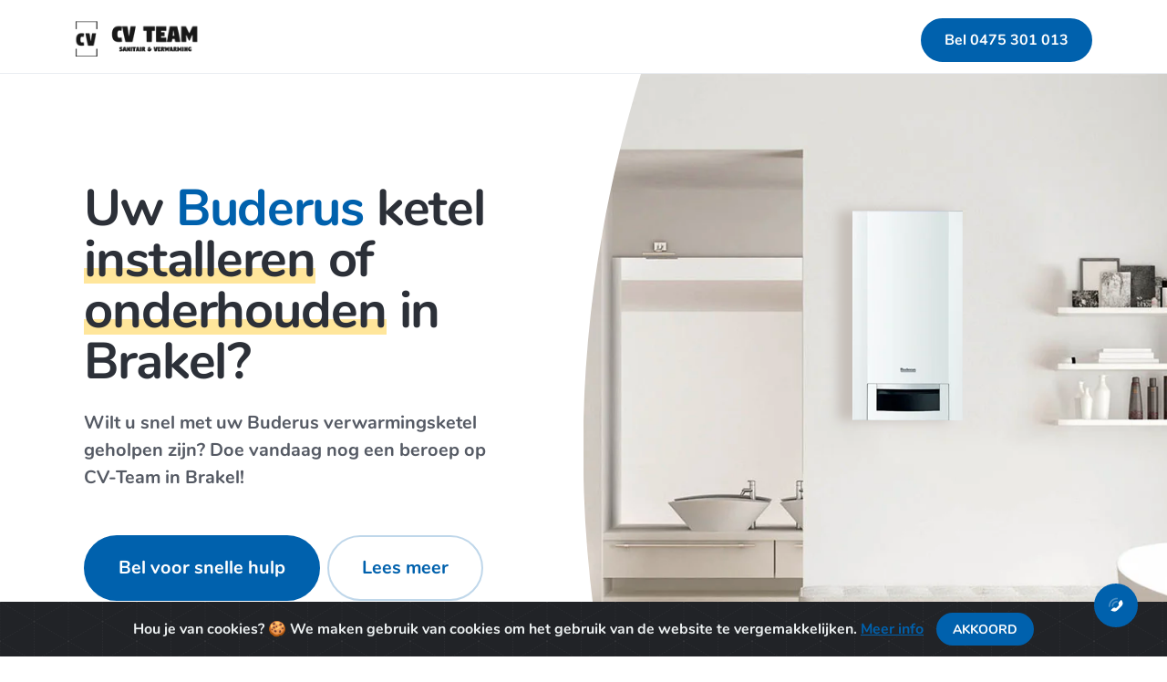

--- FILE ---
content_type: text/html; charset=UTF-8
request_url: https://buderus-expert.be/brakel
body_size: 8681
content:
<!DOCTYPE html>
<html lang="nl">

<head>
    <meta charset="UTF-8" />
    <title>CV-Team in Brakel • Beste service voor Buderus onderhoud en installatie in Brakel en heel Vlaanderen.</title>
    <!-- mobile responsive meta -->
    <meta name="viewport" content="width=device-width, initial-scale=1">
    <meta name="description" content="Tijd voor uw Buderus onderhoud? Snel met uw Buderus geholpen worden in Brakel? Doe vandaag nog een beroep op CV-Team voor installatie en onderhoud van uw Buderus verwarmingsketel in Brakel!">
    <meta name="keywords" content="Buderus onderhoud brakel, onderhoud Buderus brakel, Buderus service brakel, Buderus prijs brakel, onderhoudscontract Buderus brakel, Buderus installateur brakel, Buderus gasketel brakel, Buderus probleem brakel">

    <link rel="apple-touch-icon" sizes="180x180" href="https://buderus-expert.be/assets/favicons/apple-touch-icon.png">
    <link rel="icon" type="image/png" sizes="32x32" href="https://buderus-expert.be/assets/favicons/favicon-32x32.png">
    <link rel="icon" type="image/png" sizes="16x16" href="https://buderus-expert.be/assets/favicons/favicon-16x16.png">
    <link rel="manifest" href="https://buderus-expert.be/assets/favicons/site.webmanifest">
    <link rel="mask-icon" href="https://buderus-expert.be/assets/favicons/safari-pinned-tab.svg" color="#474747">
    <meta name="msapplication-TileColor" content="#ffffff">
    <meta name="theme-color" content="#ffffff">

    <style>
        :root {
            --main-color: #0061ad;
            --main-color2: rgb(0, 97, 173, 0.25);
        }
    </style>
    <style>
        /* LOADER */
        @keyframes hideLoader{0%{width:100%;height:100%}100%{width:0;height:0}}body>div.loader{position:fixed;background:#fff;width:100%;height:100%;z-index:1071;opacity:0;transition:opacity .5s ease;overflow:hidden;pointer-events:none;display:flex;align-items:center;justify-content:center}body:not(.loaded)>div.loader{opacity:1}body:not(.loaded){overflow:hidden}body.loaded>div.loader{animation:hideLoader .5s linear .5s forwards}.loading-animation{width:40px;height:40px;margin:100px auto;background-color:var(--main-color);border-radius:100%;animation:pulse 1s infinite ease-in-out}@keyframes pulse{0%{-webkit-transform:scale(0);transform:scale(0)}100%{-webkit-transform:scale(1);transform:scale(1);opacity:0}}
    </style>

</head>

<body class="index_body">
    <div class="loader">
        <div class="loading-animation"></div>
    </div>
    <div class="navbar-container">
        <nav class="navbar navbar-expand-lg navbar-light" data-sticky="top">
            <div class="container">
                <a class="navbar-brand navbar-brand-dynamic-color fade-page" href="https://buderus-expert.be/">
                    <img alt="CV-Team" src="https://buderus-expert.be/assets/img/cvteam.png">
                </a>
                <div class="d-flex align-items-center order-lg-3">
                    <a href="tel:+32475301013" class="btn btn-primary ml-lg-4 mr-3 mr-md-4 mr-lg-0 d-none d-sm-block order-lg-3">Bel 0475 301 013</a>
                </div>
            </div>
        </nav>
    </div>
<section class="p-0 border-top border-bottom row no-gutters home-hero-section">
    <div class="col-lg-7 col-xl-6">
        <div class="container min-vh-lg-80 d-flex align-items-center">
            <div class="row justify-content-center">
                <div class="col col-md-10 col-xl-9 text-center text-lg-left">
                    <section>
                        <div data-aos="fade-right">
                            <h1 class="display-4">
                                Uw <span class="highlight">Buderus</span> ketel
                                <mark data-aos="highlight-text" data-aos-delay="200">installeren</mark> of <mark data-aos="highlight-text" data-aos-delay="200">onderhouden</mark> in Brakel?
                            </h1>
                            <p class="lead">
                                Wilt u snel met uw Buderus verwarmingsketel geholpen zijn? Doe vandaag nog een beroep op CV-Team in Brakel!
                            </p>
                        </div>
                        <div class="d-flex flex-column flex-sm-row mt-4 mt-md-5 justify-content-center justify-content-lg-start" data-aos="fade-right" data-aos-delay="300">
                            <a href="tel:+32475301013" class="btn btn-primary btn-lg mx-sm-2 mx-lg-0 mr-lg-2 my-1 my-sm-0">
                                Bel voor snelle hulp
                            </a>
                            <a href="#welkom" class="btn btn-outline-primary pointer btn-lg mx-sm-2 mx-lg-0 mr-lg-2 my-1 my-sm-0">
                                Lees meer
                            </a>
                        </div>
                        <div data-aos="fade-right" data-aos-delay="300">
                            <img class="mt-5" alt="CV-Team" src="https://buderus-expert.be/assets/img/cvteam.png">
                        </div>
                    </section>
                </div>
            </div>
        </div>
    </div>
    <div class="col-lg-5 col-xl-6 d-lg-flex flex-lg-column">
        <div class="divider divider-side transform-flip-y bg-white d-none d-lg-block"></div>
        <div class="d-lg-flex flex-column flex-fill controls-hover">
            <div class="carousel-cell text-center">
                <picture>
                    <source data-srcset="https://buderus-expert.be/assets/img/brands/buderus/ketel2.webp" type="image/webp">
                    <source data-srcset="https://buderus-expert.be/assets/img/brands/buderus/ketel2.png" type="image/png">
                    <img class="img-fluid lazy hero-product" data-src="https://buderus-expert.be/assets/img/brands/buderus/ketel2.webp" alt="Buderus">
                </picture>
                <picture>
                    <source data-srcset="https://buderus-expert.be/assets/img/heros/hero-square-1.webp" type="image/webp">
                    <source data-srcset="https://buderus-expert.be/assets/img/heros/hero-square-1.jpg" type="image/jpeg">
                    <img class="img-fluid lazy slide-hero-bg" data-src="https://buderus-expert.be/assets/img/heros/hero-square-1.webp" alt="Buderus">
                </picture>
            </div>
        </div>
    </div>
</section>
<section class="o-hidden" id="welkom">
    <div class="container">
        <div class="row section-title justify-content-center text-center">
            <div class="col-md-9 col-lg-8 col-xl-7">
                <h2 class="display-4"><span class="highlight">Buderus</span> onderhoud<br>in Brakel</h2>
                <div class="lead">Onze experts in Buderus kunnen uitrukken over gans Vlaanderen. Of u nu in Gent, Aalst of Wetteren woont: u wordt zo snel mogelijk geholpen.</div>
            </div>
        </div>
        <div class="row align-items-center justify-content-around">
            <div class="col-md-9 col-lg-5" data-aos="fade-in">
                <picture>
                    <source data-srcset="https://buderus-expert.be/assets/img/square-2.webp" type="image/webp">
                    <source data-srcset="https://buderus-expert.be/assets/img/square-2.jpg" type="image/jpeg">
                    <img class="lazy img-fluid rounded shadow" data-src="https://buderus-expert.be/assets/img/square-2.webp" alt="CV-Team">
                </picture>
                <picture>
                    <source data-srcset="https://buderus-expert.be/assets/img/square-1.webp" type="image/webp">
                    <source data-srcset="https://buderus-expert.be/assets/img/square-1.jpg" type="image/jpeg">
                    <img class="lazy position-absolute p-0 col-4 col-xl-5 border border-white border-thick rounded-circle top left shadow-lg mt-5 ml-n5 ml-lg-n3 ml-xl-n5 d-none d-md-block" data-src="https://buderus-expert.be/assets/img/square-1.webp" alt="CV-Team">
                </picture>
            </div>
            <div class="col-md-9 col-lg-6 col-xl-5 mt-4 mt-md-5 mt-lg-0">
                <div data-aos="fade-in" data-aos-offset="250">
                    <h2 class="h1">Snel of periodiek onderhoud</h2>
                    <p class="lead">
                        Als u met een probleem kampt, is het vaak zaak om snel te reageren. 
                        Niet alleen kan het probleem verergeren maar soms belemmert het je dagelijkse huishouden.
                        Een niet efficiënt werkende ketel kan ook zorgen voor extreem hoog gasverbruik met 
                        hoge onnodige kosten nadien. 
                         Reken op de snelle service van CV-Team in Brakel.</p>
                </div>
                <div class="d-flex flex-wrap justify-content-center justify-content-lg-start">
                    <div class="mb-3 mr-4 ml-lg-0 mr-lg-4" data-aos="fade-left" data-aos-delay="100">
                        <div class="d-flex align-items-center">
                            <div class="rounded-circle bg-success-alt">
                                <img data-src="https://buderus-expert.be/assets//img/icons/interface/icon-check.svg" alt="Binoculars icon" class="lazy m-2 icon icon-xs bg-success" data-inject-svg>
                            </div>
                            <h6 class="mb-0 ml-3">24/7 beschikbaar</h6>
                        </div>
                    </div>
                    <div class="mb-3 mr-4 ml-lg-0 mr-lg-4" data-aos="fade-left" data-aos-delay="200">
                        <div class="d-flex align-items-center">
                            <div class="rounded-circle bg-success-alt">
                                <img data-src="https://buderus-expert.be/assets//img/icons/interface/icon-check.svg" alt="Layouts icon" class="lazy m-2 icon icon-xs bg-success" data-inject-svg>
                            </div>
                            <h6 class="mb-0 ml-3">Geen onverwachte kosten</h6>
                        </div>
                    </div>
                    <div class="mb-3 mr-4 ml-lg-0 mr-lg-4" data-aos="fade-left" data-aos-delay="400">
                        <div class="d-flex align-items-center">
                            <div class="rounded-circle bg-success-alt">
                                <img data-src="https://buderus-expert.be/assets//img/icons/interface/icon-check.svg" alt="Lightning icon" class="lazy m-2 icon icon-xs bg-success" data-inject-svg>
                            </div>
                            <h6 class="mb-0 ml-3">Hoge klanttevredenheid</h6>
                        </div>
                    </div>
                </div>
            </div>
        </div>
    </div>
</section>
<section class="p-0 ">
    <div class="container">
        <div class="row align-items-center justify-content-around">
            <div class="col-md-9 col-lg-6 col-xl-5 mb-4 mb-md-5 mb-lg-0 pl-lg-5 pl-xl-0">
                <div class="text-center text-lg-left">
                    <h2 class="h1">Expert in <span class="highlight">Buderus</span></h2>
                    <p class="lead">
                        Onze experts bij CV-Team hebben alle ervaring om uw Buderus verwarmingsketel in alle zorg te kunnen installeren of onderhouden in Brakel.
                    </p>
                    <p class="lead">
                        Hiernaast worden ze ook continu bijgeschoold om de laatste technologieën te beheersen.
                    </p>
                    <!-- <picture>
                        <source data-srcset="/img/brands//logo.webp" type="image/webp">
                        <source data-srcset="/img/brands//logo.png" type="image/png">
                        <img class="lazy" data-src="/img/brands//logo.webp" alt="">
                    </picture> -->
                    <a target="_blank" href="https://www.cv-team.be">
                        <picture>
                            <source data-srcset="https://buderus-expert.be/assets/img/cvteam.webp" type="image/webp">
                            <source data-srcset="https://buderus-expert.be/assets/img/cvteam.png" type="image/png">
                            <img class="lazy cv-logo" data-src="https://buderus-expert.be/assets/img/cvteam.webp" alt="CV-Team">
                        </picture>
                    </a>
                    <div class="d-flex flex-column flex-sm-row mt-4 mt-md-5 justify-content-center justify-content-lg-start" data-aos="fade-right" data-aos-delay="300">
                        <a href="tel:+32475301013" class="btn btn-primary mx-sm-2 mx-lg-0 mr-lg-2 my-1 my-sm-0">
                            Bel 0475 301 013                        </a>
                        <a href="#contact" class="btn btn-outline-primary mx-sm-2 mx-lg-0 mr-lg-2 my-1 my-sm-0">
                            of stuur ons een berichtje
                        </a>
                    </div>
                </div>
            </div>
            <div class="col-md-9 col-lg-5" data-aos="fade-in">
                <picture>
                    <source data-srcset="https://buderus-expert.be/assets/img/square-4.webp" type="image/webp">
                    <source data-srcset="https://buderus-expert.be/assets/img/square-4.jpg" type="image/jpeg">
                    <img class="lazy img-fluid rounded shadow" data-src="https://buderus-expert.be/assets/img/square-4.webp" alt="CV-Team">
                </picture>
                <picture>
                    <source data-srcset="https://buderus-expert.be/assets/img/square-5.webp" type="image/webp">
                    <source data-srcset="https://buderus-expert.be/assets/img/square-5.jpg" type="image/jpeg">
                    <img class="lazy position-absolute p-0 col-4 col-xl-5 border border-white border-thick rounded-circle top right shadow-lg mt-5 mr-n5 mr-lg-n3 mr-xl-n5 d-none d-md-block" data-src="https://buderus-expert.be/assets/img/square-5.webp" alt="CV-Team">
                </picture>
            </div>

        </div>
    </div>
    <div class="divider divider-bottom bg-light"></div>
</section>

<section class="bg-light">
    <div class="container">
        <div class="row section-title justify-content-center text-center">
            <div class="col-md-9 col-lg-8 col-xl-7">
                <h3 class="display-4">Deze mensen<br class="d-xs-none">vroegen om hulp</h3>
                <div class="lead">Wie beter dan onze tevreden klanten om onze snelle service in de kijker te zetten? Dit maakt ons trots.</div>
                <div class="stars-container"><img data-src="https://buderus-expert.be/assets/img/stars.png" alt="stars" class="lazy"></div>
            </div>
        </div>
        <div class="row justify-content-center">
            <div class="col d-flex flex-wrap justify-content-center">
                                                                        <div class="m-2">
                        <div class="media rounded align-items-center pl-3 pr-3 pr-md-4 py-2 shadow-sm bg-white">
                            <!-- <img data-src="/img/avatars/" alt="" class="lazy avatar avatar-sm flex-shrink-0 mr-3"> -->
                            <div class="text-dark mb-0">&ldquo;Zeer <mark>correct en professioneel</mark>. Snelle service. Komt hier al jaren voor onderhoud en herstellingen van onze ketel en altijd super tevreden! Aanrader !&rdquo;</div>
                        </div>
                    </div>
                                                        <div class="m-2">
                        <div class="media rounded align-items-center pl-3 pr-3 pr-md-4 py-2 shadow-sm bg-white">
                            <!-- <img data-src="/img/avatars/" alt="" class="lazy avatar avatar-sm flex-shrink-0 mr-3"> -->
                            <div class="text-dark mb-0">&ldquo;Vriendelijk, snel beschikbaar en leverde <mark>degelijk werk</mark> af! Ik ga zeker nog beroep doen op deze loodgieter.&rdquo;</div>
                        </div>
                    </div>
                                                        <div class="m-2">
                        <div class="media rounded align-items-center pl-3 pr-3 pr-md-4 py-2 shadow-sm bg-white">
                            <!-- <img data-src="/img/avatars/" alt="" class="lazy avatar avatar-sm flex-shrink-0 mr-3"> -->
                            <div class="text-dark mb-0">&ldquo;Zeer snelle service, en vriendelijke persoon die langs geweest is. Kortom <mark>zeer blij</mark>. 👍 …&rdquo;</div>
                        </div>
                    </div>
                                                        <div class="m-2">
                        <div class="media rounded align-items-center pl-3 pr-3 pr-md-4 py-2 shadow-sm bg-white">
                            <!-- <img data-src="/img/avatars/" alt="" class="lazy avatar avatar-sm flex-shrink-0 mr-3"> -->
                            <div class="text-dark mb-0">&ldquo;Een goede en betrouwbare loodgieter!&rdquo;</div>
                        </div>
                    </div>
                                                        <div class="m-2">
                        <div class="media rounded align-items-center pl-3 pr-3 pr-md-4 py-2 shadow-sm bg-white">
                            <!-- <img data-src="/img/avatars/" alt="" class="lazy avatar avatar-sm flex-shrink-0 mr-3"> -->
                            <div class="text-dark mb-0">&ldquo;Volgens afspraak en correct&rdquo;</div>
                        </div>
                    </div>
                            </div>
        </div>
        <div class="row justify-content-center text-center mt-5">
            <div class="col-md-6 col-lg-5 col-xl-4">
                <a href="tel:+32475301013" class="btn btn-primary btn-block">Word de volgende, bel 0475 301 013</a>
            </div>
        </div>
    </div>
</section>

<section class="pb-0" id='contact'>
    <div class="container">
        <div class="">
            <div class="row section-title justify-content-center text-center">
                <div class="col-md-9 col-lg-8 col-xl-7">
                    <h3 class="display-4">
                        Expert nodig voor <span class="highlight">Buderus</span> onderhoud of installatie in Brakel?
                    </h3>
                    <div class="lead">Zoek dan niet verder. Wees verzekerd van een snelle en kwalitatieve service met de nodige expertise van CV-Team.</div>
                </div>
            </div>
        </div>
        <div class="row justify-content-center">
            <div class="col-xl-5 col-lg-6 col-md-7">
                <div class="col col-md-10 col-xl-9 text-center text-lg-left">
                    <div class="lead mb-4">CV-Team staat met ervaren vakmannen klaar  in Brakel voor al uw problemen en vragen over Buderus.</div>
                    <div class="d-flex flex-column justify-content-center justify-content-lg-start">

                        <div class="mx-3 mx-lg-0 mr-lg-5 mb-4">
                            <h5>Bel op ons nummer</h5>
                            <a href="tel:+32475301013" class="lead">0475 301 013</a>
                        </div>
                        <div class="mx-3 mx-lg-0 mr-lg-5 mb-4">
                            <h5>Stuur een mail</h5>
                            <a href="mailto:info@cv-team.be" class="lead">info@cv-team.be</a>
                        </div>
                        <div class="mx-3 mx-lg-0 mr-lg-5 mb-4">
                            <h5>Stuur een berichtje</h5>
                            <p class="lead">Via het formulier</p>
                        </div>
                    </div>
                </div>
            </div>
            <div class="col-xl-5 col-lg-6 col-md-7">
                <div class="card card-body shadow">
                    <form id="contact-form">

    <div class="form-group">
        <label for="form-name">Uw naam*</label>
        <input id="form-name" name="form-name" type="text" class="form-control input-field required" placeholder="Uw naam" required>
    </div>
    <div class="form-group">
        <label for="form-email">Uw e-mailadres*</label>
        <input id="form-email" name="form-email" type="email" class="form-control input-field required" placeholder="uw@emailadres.com" required>
    </div>
    <div class="form-group">
        <label for="form-subject">Onderwerp</label>
        <div class="position-relative">
                        <select class="custom-select input-field" id="form-subject" name="form-subject" required>
                <option selected value="">Kies een optie</option>
                                    <option value="Onderhoud">Onderhoud</option>
                                    <option value="Installatie">Installatie</option>
                                    <option value="Zakelijk probleem">Zakelijk probleem</option>
                                    <option value="Dringend hulp">Dringend hulp</option>
                                    <option value="Anders">Anders</option>
                            </select>
            <img src="https://buderus-expert.be/assets//img/icons/interface/icon-caret-down.svg" alt="Arrow Down" class="icon icon-sm">
        </div>
    </div>
    <div class="form-group">
        <label for="form-message">Uw bericht*</label>
        <textarea id="form-message" name="form-message" rows="4" type="" placeholder="Typ hier uw bericht in" class="form-control input-field required"></textarea>
    </div>
    <!-- <div data-recaptcha data-sitekey="INSERT_YOUR_RECAPTCHA_V2_SITEKEY_HERE" data-size="invisible" data-badge="bottomleft"></div> -->
    <a class="btn btn-primary pointer text-white btn-block btn-loading" onclick="submitContactForm()">
        <span>Stuur mijn bericht</span>
    </a>
    <div class="clearfix error-handling-messages">
        <span id="errormessage" class="red-color"></span>
        <span id="successmessage" class="green-color"></span>
    </div>
</form>
                </div>
            </div>
        </div>
    </div>
    <div class="divider divider-bottom bg-primary-3 mt-5"></div>
</section>    <footer class="bg-primary-3 text-white links-white pb-4 footer-1">
        <div class="container">
            <div class="row">

                <div class="col-xl-5 col-lg-4 col-md-6">
                    <h5>Contacteer ons</h5>
                    <p class="mt-4">
                        <a href="mailto:info@cv-team.be">info@cv-team.be</a>
                    </p>
                    <p>
                        <a href="tel:+32475301013">0475 301 013</a>
                    </p>
                    <p class="mt-5">
                        <a href="https://www.cv-team.be" target="_blank">Ga naar cv-team.be</a>
                    </p>
                </div>
                <div class="col-xl-7 col-lg-8 col-md-6 text-right text-sm-left small">
                    <small>Op alle opdrachten zijn onze <a style="color: var(--main-color)" target="_blank" href="https://buderus-expert.be/files/Algemene_voorwaarden_CV_TEAM.pdf">algemene voorwaarden</a> van toepassing.</small>
                </div>
            </div>
            <div class="row">
                <div class="col">
                    <hr>
                </div>
            </div>
            <div class="row flex-column flex-lg-row align-items-center justify-content-center justify-content-lg-between text-center text-lg-left">
                <div class="col-auto mt-3">
                    <div class="d-flex flex-column flex-sm-row align-items-center text-small">
                        <div class="text-muted">CV-Team &copy; 2026 - Buderus onderhoud in Brakel - BTW BE 0539 887 152                        </div>
                    </div>
                </div>
                <div class="col-auto mt-3">
                    <ul class="list-unstyled d-flex mb-0">
                        <li class="mx-3">
                            <a href="https://buderus-expert.be/privacy-cookie-policy" class="hover-fade-out">
                                Privacy- en cookiebeleid                            </a>
                        </li>
                        <li class="mx-3">
                            <a href="https://buderus-expert.be/sitemap" class="hover-fade-out">
                                Sitemap                            </a>
                        </li>
                        <li class="mx-3">
                            <a href="https://www.creamy.be" target="_blank" class="hover-fade-out creamy-link">
                                With <img data-src="https://buderus-expert.be/assets/img/icons/theme/general/half-heart.svg" alt="Selection interface icon" class="lazy icon bg-primary mb-4" data-inject-svg> by Creamy.
                            </a>
                        </li>
                    </ul>
                </div>
            </div>
            <div class="footer-regions">
                <hr>
                Wij zijn actief in de volgende regio's: <br>
                                                    <a href="https://buderus-expert.be/gent">Buderus onderhoud Gent</a>
                                                         • <a href="https://buderus-expert.be/aalst">Buderus onderhoud Aalst</a>
                                                         • <a href="https://buderus-expert.be/aalter">Buderus onderhoud Aalter</a>
                                                         • <a href="https://buderus-expert.be/assenede">Buderus onderhoud Assenede</a>
                                                         • <a href="https://buderus-expert.be/berlare">Buderus onderhoud Berlare</a>
                                                         • <a href="https://buderus-expert.be/brakel">Buderus onderhoud Brakel</a>
                                                         • <a href="https://buderus-expert.be/buggenhout">Buderus onderhoud Buggenhout</a>
                                                         • <a href="https://buderus-expert.be/de-pinte">Buderus onderhoud De Pinte</a>
                                                         • <a href="https://buderus-expert.be/deinze">Buderus onderhoud Deinze</a>
                                                         • <a href="https://buderus-expert.be/denderleeuw">Buderus onderhoud Denderleeuw</a>
                                                         • <a href="https://buderus-expert.be/dendermonde">Buderus onderhoud Dendermonde</a>
                                                         • <a href="https://buderus-expert.be/destelbergen">Buderus onderhoud Destelbergen</a>
                                                         • <a href="https://buderus-expert.be/eeklo">Buderus onderhoud Eeklo</a>
                                                         • <a href="https://buderus-expert.be/erpe-mere">Buderus onderhoud Erpe-Mere</a>
                                                         • <a href="https://buderus-expert.be/evergem">Buderus onderhoud Evergem</a>
                                                         • <a href="https://buderus-expert.be/gavere">Buderus onderhoud Gavere</a>
                                                         • <a href="https://buderus-expert.be/geraardsbergen">Buderus onderhoud Geraardsbergen</a>
                                                         • <a href="https://buderus-expert.be/haaltert">Buderus onderhoud Haaltert</a>
                                                         • <a href="https://buderus-expert.be/hamme">Buderus onderhoud Hamme</a>
                                                         • <a href="https://buderus-expert.be/herzele">Buderus onderhoud Herzele</a>
                                                         • <a href="https://buderus-expert.be/horebeke">Buderus onderhoud Horebeke</a>
                                                         • <a href="https://buderus-expert.be/kaprijke">Buderus onderhoud Kaprijke</a>
                                                         • <a href="https://buderus-expert.be/kluisbergen">Buderus onderhoud Kluisbergen</a>
                                                         • <a href="https://buderus-expert.be/kruibeke">Buderus onderhoud Kruibeke</a>
                                                         • <a href="https://buderus-expert.be/kruishoutem">Buderus onderhoud Kruishoutem</a>
                                                         • <a href="https://buderus-expert.be/laarne">Buderus onderhoud Laarne</a>
                                                         • <a href="https://buderus-expert.be/lebbeke">Buderus onderhoud Lebbeke</a>
                                                         • <a href="https://buderus-expert.be/lede">Buderus onderhoud Lede</a>
                                                         • <a href="https://buderus-expert.be/lierde">Buderus onderhoud Lierde</a>
                                                         • <a href="https://buderus-expert.be/lochristi">Buderus onderhoud Lochristi</a>
                                                         • <a href="https://buderus-expert.be/lokeren">Buderus onderhoud Lokeren</a>
                                                         • <a href="https://buderus-expert.be/lovendegem">Buderus onderhoud Lovendegem</a>
                                                         • <a href="https://buderus-expert.be/maarkedal">Buderus onderhoud Maarkedal</a>
                                                         • <a href="https://buderus-expert.be/maldegem">Buderus onderhoud Maldegem</a>
                                                         • <a href="https://buderus-expert.be/melle">Buderus onderhoud Melle</a>
                                                         • <a href="https://buderus-expert.be/merelbeke">Buderus onderhoud Merelbeke</a>
                                                         • <a href="https://buderus-expert.be/moerbeke">Buderus onderhoud Moerbeke</a>
                                                         • <a href="https://buderus-expert.be/nazareth">Buderus onderhoud Nazareth</a>
                                                         • <a href="https://buderus-expert.be/nevele">Buderus onderhoud Nevele</a>
                                                         • <a href="https://buderus-expert.be/ninove">Buderus onderhoud Ninove</a>
                                                         • <a href="https://buderus-expert.be/oosterzele">Buderus onderhoud Oosterzele</a>
                                                         • <a href="https://buderus-expert.be/oudenaarde">Buderus onderhoud Oudenaarde</a>
                                                         • <a href="https://buderus-expert.be/ronse">Buderus onderhoud Ronse</a>
                                                         • <a href="https://buderus-expert.be/sint-gillis-waas">Buderus onderhoud Sint-Gillis-Waas</a>
                                                         • <a href="https://buderus-expert.be/sint-laureins">Buderus onderhoud Sint-Laureins</a>
                                                         • <a href="https://buderus-expert.be/sint-lievens-houtem">Buderus onderhoud Sint-Lievens-Houtem</a>
                                                         • <a href="https://buderus-expert.be/sint-martens-latem">Buderus onderhoud Sint-Martens-Latem</a>
                                                         • <a href="https://buderus-expert.be/sint-niklaas">Buderus onderhoud Sint-Niklaas</a>
                                                         • <a href="https://buderus-expert.be/stekene">Buderus onderhoud Stekene</a>
                                                         • <a href="https://buderus-expert.be/temse">Buderus onderhoud Temse</a>
                                                         • <a href="https://buderus-expert.be/waarschoot">Buderus onderhoud Waarschoot</a>
                                                         • <a href="https://buderus-expert.be/waasmunster">Buderus onderhoud Waasmunster</a>
                                                         • <a href="https://buderus-expert.be/wachtebeke">Buderus onderhoud Wachtebeke</a>
                                                         • <a href="https://buderus-expert.be/wetteren">Buderus onderhoud Wetteren</a>
                                                         • <a href="https://buderus-expert.be/wichelen">Buderus onderhoud Wichelen</a>
                                                         • <a href="https://buderus-expert.be/wortegem-petegem">Buderus onderhoud Wortegem-Petegem</a>
                                                         • <a href="https://buderus-expert.be/zele">Buderus onderhoud Zele</a>
                                                         • <a href="https://buderus-expert.be/zelzate">Buderus onderhoud Zelzate</a>
                                                         • <a href="https://buderus-expert.be/zingem">Buderus onderhoud Zingem</a>
                                                         • <a href="https://buderus-expert.be/zomergem">Buderus onderhoud Zomergem</a>
                                                         • <a href="https://buderus-expert.be/zottegem">Buderus onderhoud Zottegem</a>
                                                         • <a href="https://buderus-expert.be/zulte">Buderus onderhoud Zulte</a>
                                                         • <a href="https://buderus-expert.be/zwalm">Buderus onderhoud Zwalm</a>
                                                </div>
        </div>
    </footer>
    
    <!-- <a href="#top" class="btn btn-primary rounded-circle btn-back-to-top" data-smooth-scroll data-aos="fade-up" data-aos-offset="2000" data-aos-mirror="true" data-aos-once="false">
        <img data-src="https://buderus-expert.be/assets/img/icons/interface/icon-arrow-up.svg" alt="Icon" class="lazy icon bg-white" data-inject-svg>
    </a> -->

    <a href="tel:+32475301013" class="btn btn-primary rounded-circle btn-back-to-top" data-smooth-scroll data-aos="fade-up" data-aos-offset="10" data-aos-mirror="true" data-aos-once="false">
        <img data-src="https://buderus-expert.be/assets/img/icons/theme/communication/active-call.svg" alt="Icon" class="lazy icon fill-white" data-inject-svg>
    </a>

    <!-- Cookie-Alert -->
    <div class="alert text-center cookiealert" role="alert">
        <b>Hou je van cookies?</b> &#x1F36A; We maken gebruik van cookies om het gebruik van de website te vergemakkelijken. <a href="https://buderus-expert.be/privacy-cookie-policy" target="_blank">Meer info</a>

        <button type="button" class="btn btn-primary btn-sm acceptcookies" aria-label="Close">
            AKKOORD        </button>
    </div>
    <!-- Cookie-Alert -->


            <link href="https://buderus-expert.be/assets/css/theme-home.css" rel="stylesheet" type="text/css" media="all" />
    
    <!-- <link href="https://fonts.googleapis.com/css?family=Nunito:400,400i,600,700&display=swap" rel="stylesheet"> -->
    <link href="https://buderus-expert.be/assets/css/fonts.css" rel="stylesheet" type="text/css" media="all" />

    <!-- Cookiealert -->
    <link href="https://buderus-expert.be/assets/css/cookiealert.css" rel="stylesheet">

    <link rel="stylesheet" href="https://buderus-expert.be/assets/css/creamystyles.css?v=1.3">

    <script type="text/javascript" src="https://buderus-expert.be/assets/js/jquery.min.js"></script>


    <script>
        $(document).ready(function() {

            //Dynamicallt resize width of dropdown menu
            var width = Math.max.apply(null, $('.dropdown-item').map(function() {
                return $(this).outerWidth();
            }).get());
            if ($(window).width() > 1024) {
                $('.custom-width-dropdown').each(function() {
                    $(this).css("width", (width * 3) + 'px');
                })
            } else {
                $('.custom-width-dropdown').each(function() {
                    $(this).css("width", (width * 2) + 'px');
                })
            }

            $('.dropdown').removeClass('show');
            $('.dropdown-menu').removeClass('show');



            //
            size_li = $("#footer-regions li").length;
            x = 10;
            $('#footer-regions li:lt(' + x + ')').show();
            $('#loadMore-regions').click(function() {
                x = (x + 5 <= size_li) ? x + 5 : size_li;
                $('#footer-regions li:lt(' + x + ')').show();
            });


        });
    </script>

    

    <script>
        function submitContactForm() {
            var form_container = 'contact-form';

            var parameters = [];
            parameters['wait'] = "Een ogenblik aub ...";
            parameters['send'] = "Stuur mijn bericht";
            parameters['success'] = "Bedankt, uw bericht is verzonden! Onze experts contacteren u zo spoedig mogelijk.";

            formProcess(form_container, parameters);
        }

        function formProcess(form_container, parameters) {
            if (validateForm(form_container, parameters)) {

                $.ajax({
                    type: "POST",
                    url: "https://buderus-expert.be/Forms/submitContactFormAjax",
                    data: $("#" + form_container).serialize(),

                    success: function(response) {
                        response = JSON.parse(response);
                        if (response.code == '1') {
                            showSuccessMessage(parameters['success'], form_container, parameters['send'])
                            document.getElementById(form_container).reset();
                        } else {
                            showErrorMessage("Sorry, kon uw bericht niet verzenden. Gelieve opnieuw te proberen.", form_container, parameters['send']);
                            console.log(response);
                        }
                    },
                    error: function() {
                        showErrorMessage("Sorry, kon uw bericht niet verzenden. Gelieve opnieuw te proberen.", form_container, parameters['send']);
                    }

                });
            }
            return false;
        }

        function validateForm(form_container, parameters) {
            $('#' + form_container).find('#form-button').html(parameters['wait']);
            $('#' + form_container).find('.input-field').removeClass('red');

            //REQUIRED FIELDS
            var requiredfields = $('#' + form_container).find('.required');
            var requiredValid = true;
            for (var i = 0; i < requiredfields.length; i++) {
                var val = $(requiredfields[i]).val();
                if (val == '') {
                    $(requiredfields[i]).addClass('red');
                    requiredValid = false;
                } else {
                    $(requiredfields[i]).removeClass('red');
                }
            }
            if (!requiredValid) {
                showErrorMessage("Gelieve alle verplichte velden in te vullen.", form_container, parameters['send']);
                return false;
            }

            //EMAIL VALIDATION
            if ($('#' + form_container).find('#form-email').val() != undefined) {
                if (!isValidEmailAddress($('#' + form_container).find('#form-email').val())) {
                    $('#' + form_container).find('#form-email').addClass('red');

                    showErrorMessage("Gelieve een geldig e-mailadres in te vullen.", form_container, parameters['send']);
                    return false;
                }
            }

            return true;
        }


        function showErrorMessage(msg, container, btn) {
            $('#' + container).find('#errormessage').text(msg);
            $('#' + container).find('#errormessage').show();
            $('#' + container).find('#errormessage').delay(4000).fadeOut();
            $('#' + container).find('#form-button').html(btn);
        }

        function showSuccessMessage(msg, container, btn) {
            $('#' + container).find('#successmessage').text(msg);
            $('#' + container).find('#successmessage').show();
            $('#' + container).find('#successmessage').delay(6000).fadeOut();
            $('#' + container).find('#form-button').html(btn);
        }

        function isValidEmailAddress(emailAddress) {
            var pattern = new RegExp(/^[+a-zA-Z0-9._-]+@[a-zA-Z0-9.-]+\.[a-zA-Z]{2,4}$/i);
            // alert( pattern.test(emailAddress) );
            return pattern.test(emailAddress);
        }
    </script>


    <!-- Required vendor scripts (Do not remove) -->
    <script type="text/javascript" src="https://buderus-expert.be/assets/js/popper.min.js"></script>
    <script type="text/javascript" src="https://buderus-expert.be/assets/js/bootstrap.js"></script>

    <!-- Optional Vendor Scripts (Remove the plugin script here and comment initializer script out of index.js if site does not use that feature) -->
    <script type="text/javascript">
        window.addEventListener("load", function() {
            document.querySelector('body').classList.add('loaded');
        });
    </script>


    <!-- Cookiealert -->
    <script src="https://buderus-expert.be/assets/js/cookiealert.js"></script>

    <script src="https://buderus-expert.be/assets/js/lazyload.min.js"></script>

    <!-- AOS (Animate On Scroll - animates elements into view while scrolling down) -->
    <script type="text/javascript" src="https://buderus-expert.be/assets/js/aos.js"></script>
    <!-- Isotope (masonry layouts and filtering) -->
    <script type="text/javascript" src="https://buderus-expert.be/assets/js/isotope.pkgd.min.js"></script>
    <!-- jarallax (parallax effect and video backgrounds) -->
    <!-- <script type="text/javascript" src="https://buderus-expert.be/assets/js/jarallax.min.js"></script> -->
    <!-- <script type="text/javascript" src="https://buderus-expert.be/assets/js/jarallax-video.min.js"></script> -->
    <script type="text/javascript" src="https://buderus-expert.be/assets/js/jarallax-element.min.js"></script>

    <!-- Prism (displays formatted code boxes) -->
    <script type="text/javascript" src="https://buderus-expert.be/assets/js/prism.js"></script>
    <!-- ScrollMonitor (manages events for elements scrolling in and out of view) -->
    <script type="text/javascript" src="https://buderus-expert.be/assets/js/scrollMonitor.js"></script>
    <!-- Smooth scroll (animation to links in-page)-->
    <!-- <script type="text/javascript" src="https://buderus-expert.be/assets/js/smooth-scroll.polyfills.min.js"></script> -->
    <!-- SVGInjector (replaces img tags with SVG code to allow easy inclusion of SVGs with the benefit of inheriting colors and styles)-->
    <script type="text/javascript" src="https://buderus-expert.be/assets/js/svg-injector.umd.production.js"></script>
    <!-- Required theme scripts (Do not remove) -->
    <script type="text/javascript" src="https://buderus-expert.be/assets/js/theme.js"></script>
    <!-- Removes page load animation when window is finished loading -->


    <!-- Flatpickr (calendar/date/time picker UI) -->
    <!-- <script type="text/javascript" src="https://buderus-expert.be/assets/js/flatpickr.min.js"></script> -->
    <!-- Plyr (unified player for Video, Audio, Vimeo and Youtube) -->
    <!-- <script type="text/javascript" src="https://buderus-expert.be/assets/js/plyr.polyfilled.min.js"></script> -->
    <!-- jQuery smartWizard facilitates steppable wizard content -->
    <!-- <script type="text/javascript" src="https://buderus-expert.be/assets/js/jquery.smartWizard.min.js"></script> -->
    <!-- TwitterFetcher (displays a feed of tweets from a specified account)-->
    <!-- <script type="text/javascript" src="https://buderus-expert.be/assets/js/twitterFetcher_min.js"></script> -->
    <!-- Typed text (animated typing effect)-->
    <!-- <script type="text/javascript" src="https://buderus-expert.be/assets/js/typed.min.js"></script> -->
    <!-- Fancybox (handles image and video lightbox and galleries) -->
    <!-- <script type="text/javascript" src="https://buderus-expert.be/assets/js/jquery.fancybox.min.js"></script> -->
    <!-- Ion rangeSlider (flexible and pretty range slider elements) -->
    <!-- <script type="text/javascript" src="https://buderus-expert.be/assets/js/ion.rangeSlider.min.js"></script> -->
    <!-- Clipboard (copies content from browser into OS clipboard) -->
    <!-- <script type="text/javascript" src="https://buderus-expert.be/assets/js/clipboard.min.js"></script> -->
    <!-- jQuery Countdown (displays countdown text to a specified date) -->
    <!-- <script type="text/javascript" src="https://buderus-expert.be/assets/js/jquery.countdown.min.js"></script> -->
    <!-- Flickity (handles touch enabled carousels and sliders) -->
    <!-- <script type="text/javascript" src="https://buderus-expert.be/assets/js/flickity.pkgd.min.js"></script> -->

    <script>
        var lazyLoadInstance = new LazyLoad({
            elements_selector: ".lazy"
            // ... more custom settings?
        });
    </script>

    

    </body>

    </html>

--- FILE ---
content_type: text/css
request_url: https://buderus-expert.be/assets/css/theme-home.css
body_size: 4582
content:
@media all{*,::after,::before{box-sizing:border-box}footer,nav,section{display:block}body{margin:0;font-family:Nunito,-apple-system,BlinkMacSystemFont,"Segoe UI",Roboto,"Helvetica Neue",Arial,"Noto Sans",sans-serif,"Apple Color Emoji","Segoe UI Emoji","Segoe UI Symbol","Noto Color Emoji";font-size:1rem;font-weight:600;line-height:1.5;color:#555a64;text-align:left;background-color:#fff}hr{box-sizing:content-box;height:0;overflow:visible}h1,h2,h3,h5,h6{margin-top:0;margin-bottom:1rem}p{margin-top:0;margin-bottom:1rem}ul{margin-top:0;margin-bottom:1rem}b{font-weight:bolder}a{color:var(--main-color);text-decoration:none;background-color:transparent}a:hover{color:#004f3a;text-decoration:none}a:not([href]):not([tabindex]){color:inherit;text-decoration:none}a:not([href]):not([tabindex]):focus,a:not([href]):not([tabindex]):hover{color:inherit;text-decoration:none}a:not([href]):not([tabindex]):focus{outline:0}img{vertical-align:middle;border-style:none}svg{overflow:hidden;vertical-align:middle}label{display:inline-block;margin-bottom:.5rem}button{border-radius:0}button:focus{outline:1px dotted;outline:5px auto -webkit-focus-ring-color}button,input,select,textarea{margin:0;font-family:inherit;font-size:inherit;line-height:inherit}button,input{overflow:visible}button,select{text-transform:none}select{word-wrap:normal}[type=button],button{-webkit-appearance:button}[type=button]::-moz-focus-inner,button::-moz-focus-inner{padding:0;border-style:none}textarea{overflow:auto;resize:vertical}[type=search]{outline-offset:-2px;-webkit-appearance:none}.h1,h1,h2,h3,h5,h6{margin-bottom:1rem;font-weight:700;line-height:1.2;color:#2c3038}.h1,h1{font-size:2.5rem}@media (max-width:1200px){.h1,h1{font-size:calc(1.375rem + 1.5vw)}}h2{font-size:2rem}@media (max-width:1200px){h2{font-size:calc(1.325rem + .9vw)}}h3{font-size:1.75rem}@media (max-width:1200px){h3{font-size:calc(1.3rem + .6vw)}}h5{font-size:1.25rem}h6{font-size:1rem}.lead{font-size:1.25rem;font-weight:400}.display-4{font-size:3.5rem;font-weight:700;line-height:1}@media (max-width:1200px){.display-4{font-size:calc(1.475rem + 2.7vw)}}hr{margin-top:1.5rem;margin-bottom:1.5rem;border:0;border-top:1px solid #eaedf2}mark{padding:.2em;background-color:#ffecbf}.list-unstyled{padding-left:0;list-style:none}.img-fluid{max-width:100%;height:auto}.container{width:100%;padding-right:12px;padding-left:12px;margin-right:auto;margin-left:auto}@media (min-width:576px){.container{max-width:540px}}@media (min-width:768px){.container{max-width:720px}}@media (min-width:992px){.container{max-width:960px}}@media (min-width:1200px){.container{max-width:1140px}}.row{display:flex;flex-wrap:wrap;margin-right:-12px;margin-left:-12px}.no-gutters{margin-right:0;margin-left:0}.no-gutters>[class*=col-]{padding-right:0;padding-left:0}.col,.col-4,.col-auto,.col-lg-4,.col-lg-5,.col-lg-6,.col-lg-7,.col-lg-8,.col-md-10,.col-md-6,.col-md-7,.col-md-9,.col-xl-4,.col-xl-5,.col-xl-6,.col-xl-7,.col-xl-9,.col-xl-auto{position:relative;width:100%;padding-right:12px;padding-left:12px}.col{flex-basis:0;flex-grow:1;max-width:100%}.col-auto{flex:0 0 auto;width:auto;max-width:100%}.col-4{flex:0 0 33.33333%;max-width:33.33333%}@media (min-width:768px){.col-md-6{flex:0 0 50%;max-width:50%}.col-md-7{flex:0 0 58.33333%;max-width:58.33333%}.col-md-9{flex:0 0 75%;max-width:75%}.col-md-10{flex:0 0 83.33333%;max-width:83.33333%}}@media (min-width:992px){.col-lg-4{flex:0 0 33.33333%;max-width:33.33333%}.col-lg-5{flex:0 0 41.66667%;max-width:41.66667%}.col-lg-6{flex:0 0 50%;max-width:50%}.col-lg-7{flex:0 0 58.33333%;max-width:58.33333%}.col-lg-8{flex:0 0 66.66667%;max-width:66.66667%}.order-lg-3{order:3}}@media (min-width:1200px){.col-xl-auto{flex:0 0 auto;width:auto;max-width:100%}.col-xl-4{flex:0 0 33.33333%;max-width:33.33333%}.col-xl-5{flex:0 0 41.66667%;max-width:41.66667%}.col-xl-6{flex:0 0 50%;max-width:50%}.col-xl-7{flex:0 0 58.33333%;max-width:58.33333%}.col-xl-9{flex:0 0 75%;max-width:75%}}.form-control{display:block;width:100%;height:calc(1.5em + 1.375rem + 2px);padding:.6875rem .75rem;font-size:1rem;font-weight:600;line-height:1.5;color:#555a64;background-color:#fff;background-clip:padding-box;border:1px solid #eaedf2;border-radius:.1875rem;box-shadow:none;transition:border-color .15s ease-in-out,box-shadow .15s ease-in-out}@media (prefers-reduced-motion:reduce){.form-control{transition:none}}.form-control::-ms-expand{background-color:transparent;border:0}.form-control:focus{color:#555a64;background-color:#fff;border-color:var(--main-color);outline:0;box-shadow:none,0 0 0 .2rem var(--main-color2)}.form-control::-webkit-input-placeholder{color:rgba(85,90,100,.5);opacity:1}.form-control::-moz-placeholder{color:rgba(85,90,100,.5);opacity:1}.form-control:-ms-input-placeholder{color:rgba(85,90,100,.5);opacity:1}.form-control::placeholder{color:rgba(85,90,100,.5);opacity:1}.form-control:disabled{background-color:#eaedf2;opacity:1}textarea.form-control{height:auto}.form-group{margin-bottom:1rem}.btn{display:inline-block;font-weight:700;color:#555a64;text-align:center;vertical-align:middle;-webkit-user-select:none;-moz-user-select:none;-ms-user-select:none;user-select:none;background-color:transparent;border:2px solid transparent;padding:.625rem 1.5rem;font-size:1rem;line-height:1.5;border-radius:100px;transition:color .15s ease-in-out,background-color .15s ease-in-out,border-color .15s ease-in-out,box-shadow .15s ease-in-out}@media (prefers-reduced-motion:reduce){.btn{transition:none}}.btn:hover{color:#555a64;text-decoration:none}.btn:focus{outline:0;box-shadow:0 0 0 .2rem var(--main-color2)}.btn:disabled{opacity:.3;box-shadow:none}.btn-primary{color:#fff;background-color:var(--main-color);border-color:var(--main-color);box-shadow:none}.btn-primary:hover{opacity:.8;color:#fff}.btn-primary:focus{box-shadow:none,0 0 0 .2rem var(--main-color2)}.btn-primary:disabled{color:#fff;background-color:var(--main-color);border-color:var(--main-color)}.btn-outline-primary{color:var(--main-color);border-color:var(--main-color)}.btn-outline-primary:hover{color:#fff;background-color:var(--main-color);border-color:var(--main-color)}.btn-outline-primary:focus{box-shadow:0 0 0 .2rem var(--main-color2)}.btn-outline-primary:disabled{color:var(--main-color);background-color:transparent}.btn-lg{padding:1.1875rem 2.25rem;font-size:1.25rem;line-height:1.5;border-radius:100px}.btn-sm{padding:.34375rem 1rem;font-size:.875rem;line-height:1.5;border-radius:100px}.btn-block{display:block;width:100%}.custom-select{display:inline-block;width:100%;height:calc(1.5em + 1.375rem + 2px);padding:.6875rem 1.75rem .6875rem .75rem;font-size:1rem;font-weight:600;line-height:1.5;color:#555a64;vertical-align:middle;background:none no-repeat right .75rem center/8px 10px;background-color:#fff;border:1px solid #eaedf2;border-radius:.3125rem;box-shadow:none;-webkit-appearance:none;-moz-appearance:none;appearance:none}.custom-select:focus{border-color:var(--main-color);outline:0;box-shadow:none,0 0 0 .2rem var(--main-color2)}.custom-select:disabled{color:#6c757d;background-color:#f7f9fc}.custom-select::-ms-expand{display:none}.custom-select{transition:background-color .15s ease-in-out,border-color .15s ease-in-out,box-shadow .15s ease-in-out}@media (prefers-reduced-motion:reduce){.custom-select{transition:none}}.navbar{position:relative;display:flex;flex-wrap:wrap;align-items:center;justify-content:space-between;padding:1rem 1rem}.navbar>.container{display:flex;flex-wrap:wrap;align-items:center;justify-content:space-between}.navbar-brand{display:inline-block;padding-top:.3125rem;padding-bottom:.3125rem;margin-right:1rem;font-size:1.25rem;line-height:inherit;white-space:nowrap}.navbar-brand:focus,.navbar-brand:hover{text-decoration:none}@media (max-width:991.98px){.navbar-expand-lg>.container{padding-right:0;padding-left:0}}@media (min-width:992px){.navbar-expand-lg{flex-flow:row nowrap;justify-content:flex-start}.navbar-expand-lg>.container{flex-wrap:nowrap}}.navbar-light .navbar-brand{color:rgba(0,0,0,.9)}.navbar-light .navbar-brand:focus,.navbar-light .navbar-brand:hover{color:rgba(0,0,0,.9)}.card{position:relative;display:flex;flex-direction:column;min-width:0;word-wrap:break-word;background-color:#fff;background-clip:border-box;border:1px solid #eaedf2;border-radius:.3125rem}.card-body{flex:1 1 auto;padding:2.25rem}.alert{position:relative;padding:.75rem 1.5rem;margin-bottom:1rem;border:0 solid transparent;border-radius:.3125rem}.media{display:flex;align-items:flex-start}.bg-primary{background-color:var(--main-color)!important}.bg-light{background-color:#f7f9fc!important}.bg-primary-3{background-color:#192d35!important}.bg-white{background-color:#fff!important}.border{border:1px solid #eaedf2!important}.border-top{border-top:1px solid #eaedf2!important}.border-bottom{border-bottom:1px solid #eaedf2!important}.border-white{border-color:#fff!important}.rounded{border-radius:.3125rem!important}.rounded-circle{border-radius:50%!important}.clearfix::after{display:block;clear:both;content:""}.d-none{display:none!important}.d-flex{display:flex!important}@media (min-width:576px){.d-sm-block{display:block!important}}@media (min-width:768px){.d-md-block{display:block!important}}@media (min-width:992px){.d-lg-block{display:block!important}.d-lg-flex{display:flex!important}}.flex-column{flex-direction:column!important}.flex-wrap{flex-wrap:wrap!important}.flex-fill{flex:1 1 auto!important}.flex-shrink-0{flex-shrink:0!important}.justify-content-center{justify-content:center!important}.justify-content-around{justify-content:space-around!important}.align-items-center{align-items:center!important}@media (min-width:576px){.flex-sm-row{flex-direction:row!important}}@media (min-width:992px){.flex-lg-row{flex-direction:row!important}.flex-lg-column{flex-direction:column!important}.justify-content-lg-start{justify-content:flex-start!important}.justify-content-lg-between{justify-content:space-between!important}}.position-relative{position:relative!important}.position-absolute{position:absolute!important}.position-fixed{position:fixed!important}.shadow-sm{box-shadow:0 .25rem .375rem rgba(0,0,0,.09)!important}.shadow{box-shadow:0 .5rem 1rem rgba(0,0,0,.09)!important}.shadow-lg{box-shadow:0 .75rem 1.5rem rgba(0,0,0,.09)!important}.mb-0{margin-bottom:0!important}.my-1{margin-top:.25rem!important}.my-1{margin-bottom:.25rem!important}.m-2{margin:.5rem!important}.mt-3{margin-top:1rem!important}.mr-3,.mx-3{margin-right:1rem!important}.mb-3{margin-bottom:1rem!important}.ml-3,.mx-3{margin-left:1rem!important}.mt-4{margin-top:1.5rem!important}.mr-4{margin-right:1.5rem!important}.mb-4{margin-bottom:1.5rem!important}.mt-5{margin-top:3rem!important}.p-0{padding:0!important}.pb-0{padding-bottom:0!important}.py-2{padding-top:.5rem!important}.py-2{padding-bottom:.5rem!important}.pr-3{padding-right:1rem!important}.pl-3{padding-left:1rem!important}.pb-4{padding-bottom:1.5rem!important}.mr-n5{margin-right:-3rem!important}.ml-n5{margin-left:-3rem!important}@media (min-width:576px){.my-sm-0{margin-top:0!important}.my-sm-0{margin-bottom:0!important}.mx-sm-2{margin-right:.5rem!important}.mx-sm-2{margin-left:.5rem!important}}@media (min-width:768px){.mr-md-4{margin-right:1.5rem!important}.mt-md-5{margin-top:3rem!important}.mb-md-5{margin-bottom:3rem!important}.pr-md-4{padding-right:1.5rem!important}}@media (min-width:992px){.mt-lg-0{margin-top:0!important}.mr-lg-0,.mx-lg-0{margin-right:0!important}.mb-lg-0{margin-bottom:0!important}.ml-lg-0,.mx-lg-0{margin-left:0!important}.mr-lg-2{margin-right:.5rem!important}.mr-lg-4{margin-right:1.5rem!important}.ml-lg-4{margin-left:1.5rem!important}.mr-lg-5{margin-right:3rem!important}.pl-lg-5{padding-left:3rem!important}.mr-lg-n3{margin-right:-1rem!important}.ml-lg-n3{margin-left:-1rem!important}}@media (min-width:1200px){.mr-xl-5{margin-right:3rem!important}.pl-xl-0{padding-left:0!important}.mr-xl-n5{margin-right:-3rem!important}.ml-xl-n5{margin-left:-3rem!important}}.text-center{text-align:center!important}@media (min-width:992px){.text-lg-left{text-align:left!important}}.text-white{color:#fff!important}.text-dark{color:#2c3038!important}.text-muted{color:rgba(85,90,100,.65)!important}@media print{*,::after,::before{text-shadow:none!important;box-shadow:none!important}a:not(.btn){text-decoration:underline}img{page-break-inside:avoid}h2,h3,p{orphans:3;widows:3}h2,h3{page-break-after:avoid}body{min-width:992px!important}.container{min-width:992px!important}.navbar{display:none}}.links-white a:not(:hover){color:rgba(255,255,255,.7)}@media (max-width:767.98px){.btn-lg{font-size:1rem;padding:.625rem 1.5rem}}.btn-outline-primary{border-color:var(--main-color2)}.btn-outline-primary:hover{background-color:var(--main-color2);border-color:transparent;color:var(--main-color)}.btn>span{display:inline-block}.btn .icon{height:1.25rem}.btn.rounded-circle{padding:0;width:3rem;height:3rem;display:inline-flex;align-items:center;justify-content:center}.btn-back-to-top{position:fixed;bottom:2rem;right:2rem;z-index:1030}.btn-loading{display:flex;white-space:nowrap;align-items:center;justify-content:center}.btn-loading:not(.btn-loading-animate)>span{vertical-align:baseline;display:block;line-height:1}@media (max-width:767.98px){.card-body{padding:1.5rem}}.bg-success-alt{background-color:var(--main-color2)}.container{position:relative;z-index:1}.form-group{position:relative}.form-group .custom-select+.icon{position:absolute;transform:translateY(-50%);right:.75rem;top:1.5rem;pointer-events:none}.custom-select{cursor:pointer}footer{padding:3.75rem 0}@media (min-width:768px){footer{padding:6rem 0}}@media (min-width:992px){footer{padding:7.5rem 0}}@media (min-width:768px){.footer-1 hr{margin-top:6rem}}.icon{flex-shrink:0;width:auto;height:2rem}.icon.icon-xs{height:1rem}.icon.icon-xs path[stroke]{stroke-width:3px}.icon.icon-sm{height:1.5rem}@media (min-width:768px){.icon{height:3rem}}.navbar{z-index:1020;width:100%}.navbar[data-sticky=top]{transition:all .2s ease-in-out;will-change:background-color}.navbar[data-sticky=top].scrolled{z-index:1021}.navbar-container{position:relative}@media (max-width:767.98px){.navbar{padding-top:.5rem;padding-bottom:.5rem}}.navbar.scrolled{background-color:#fff}section{position:relative;padding:3.75rem 0}@media (min-width:768px){section{padding:6rem 0}}@media (min-width:992px){section{padding:7.5rem 0}}.section-title{margin-bottom:2.5rem}@media (min-width:768px){.section-title{margin-bottom:3.75rem}}@media (min-width:992px){.section-title{margin-bottom:4.6875rem}}svg[class*=bg-]{background:0 0!important}svg.bg-primary [fill]:not([fill=none]){fill:var(--main-color)}svg.bg-success [stroke]:not([stroke=none]){stroke:var(--main-color)}svg.bg-white [stroke]:not([stroke=none]){stroke:#fff}body{-webkit-font-smoothing:antialiased;-moz-osx-font-smoothing:grayscale}a{color:var(--main-color)}a:hover{color:#630b0c}a:focus{outline:0}.text-small{font-size:.875rem;line-height:1.25rem}.display-4,.h1,h1,h2,h3,h5{letter-spacing:-.02em}@media (min-width:768px){.display-4,.h1,h1{margin-bottom:1.5rem}.h1,h1{line-height:1.125}p.lead{margin-bottom:1.5rem}}a{font-weight:700}a.lead{font-weight:700}mark{color:inherit;padding:0;background:0 0;background-image:linear-gradient(120deg,rgba(255,193,7,.4) 0,rgba(255,193,7,.4) 100%);background-repeat:no-repeat;background-size:0 .3em;background-position:0 80%;position:relative;-webkit-animation-delay:1s;animation-delay:1s}mark[data-aos=highlight-text].aos-animate{background-size:100% .3em}mark:not([data-aos=highlight-text]){background-size:100% .3em}@media (max-width:991.98px){.lead{font-size:1rem;line-height:1.5;font-weight:600}}.text-white h5{color:#fff}.text-white a{transition:all .2s ease-in-out}.text-white .text-muted{color:rgba(255,255,255,.5)!important}.text-white hr{border-color:rgba(255,255,255,.1)}.links-white a:hover{color:#fff}.o-hidden{overflow:hidden}.transform-flip-y{transform:scaleX(-1)}@media (min-width:992px){.min-vh-lg-80{min-height:80vh}}[class*=hover-]{transition:all .2s ease-in-out}.hover-fade-out:hover{opacity:.75}.top{top:0;bottom:auto}.left{right:auto;left:0}.right{left:auto;right:0}.border-thick{border-width:4px!important}[data-aos][data-aos][data-aos-delay="100"]{transition-delay:0}[data-aos][data-aos][data-aos-delay="100"].aos-animate{transition-delay:.1s}[data-aos][data-aos][data-aos-delay="200"]{transition-delay:0}[data-aos][data-aos][data-aos-delay="200"].aos-animate{transition-delay:.2s}[data-aos][data-aos][data-aos-delay="300"]{transition-delay:0}[data-aos][data-aos][data-aos-delay="300"].aos-animate{transition-delay:.3s}body[data-aos-duration="400"] [data-aos]{transition-duration:.4s}[data-aos][data-aos][data-aos-delay="400"]{transition-delay:0}[data-aos][data-aos][data-aos-delay="400"].aos-animate{transition-delay:.4s}body[data-aos-easing=ease] [data-aos]{transition-timing-function:ease}[data-aos^=fade][data-aos^=fade]{opacity:0;transition-property:opacity,transform}[data-aos^=fade][data-aos^=fade].aos-animate{opacity:1;transform:translateZ(0)}[data-aos=fade-up]{transform:translate3d(0,100px,0)}[data-aos=fade-right]{transform:translate3d(-100px,0,0)}[data-aos=fade-left]{transform:translate3d(100px,0,0)}.avatar{border-radius:50%;height:3rem;width:3rem;flex-shrink:0}.avatar.avatar-sm{width:2.25rem;height:2.25rem}@media (min-width:768px){.avatar{height:4.5rem;width:4.5rem}.avatar.avatar-sm{width:3rem;height:3rem}}.divider{width:100%;position:relative;height:5vw;pointer-events:none;-webkit-mask-image:url("data:image/svg+xml;utf8,%3csvg viewBox='0 0 100 100' width='100%' height='100%' xmlns='http://www.w3.org/2000/svg' preserveAspectRatio='none'%3e%3cpath d='M0,0 C16.6666667,66 33.3333333,98 50,98 C66.6666667,98 83.3333333,66 100,0 L100,100 L0,100 L0,0 Z' fill='%23fff'/%3e%3c/svg%3e");mask-image:url("data:image/svg+xml;utf8,%3csvg viewBox='0 0 100 100' width='100%' height='100%' xmlns='http://www.w3.org/2000/svg' preserveAspectRatio='none'%3e%3cpath d='M0,0 C16.6666667,66 33.3333333,98 50,98 C66.6666667,98 83.3333333,66 100,0 L100,100 L0,100 L0,0 Z' fill='%23fff'/%3e%3c/svg%3e");-webkit-mask-size:100% 101%;mask-size:100% 101%;background:#fff}.divider.divider-side{position:absolute;z-index:1;top:0;height:100%;width:5vw;max-width:72px;-webkit-mask-image:url("data:image/svg+xml;utf8,%3csvg viewBox='0 0 100 100' width='100%' height='100%' xmlns='http://www.w3.org/2000/svg' preserveAspectRatio='none'%3e%3cpath d='M0,0 C16.6666667,66 33.3333333,99 50,99 C66.6666667,99 83.3333333,66 100,0 L100,100 L0,100 L0,0 Z' fill='%23fff' fill-rule='evenodd' transform='translate(50.000000, 50.000000) rotate(-90.000000) translate(-50.000000, -50.000000)' /%3e%3c/svg%3e");mask-image:url("data:image/svg+xml;utf8,%3csvg viewBox='0 0 100 100' width='100%' height='100%' xmlns='http://www.w3.org/2000/svg' preserveAspectRatio='none'%3e%3cpath d='M0,0 C16.6666667,66 33.3333333,99 50,99 C66.6666667,99 83.3333333,66 100,0 L100,100 L0,100 L0,0 Z' fill='%23fff' fill-rule='evenodd' transform='translate(50.000000, 50.000000) rotate(-90.000000) translate(-50.000000, -50.000000)' /%3e%3c/svg%3e");-webkit-mask-size:100% 101%;mask-size:100% 101%}.divider.divider-side:first-child{left:-1px}.divider.divider-bottom{top:1px}section>.divider-bottom{margin-top:calc(3.75rem - 5vw)}@media (min-width:768px){section>.divider-bottom{margin-top:calc(6rem - 5vw)}}@media (min-width:992px){section>.divider-bottom{margin-top:calc(7.5rem - 5vw)}}.flickity-enabled{position:relative}.flickity-enabled:focus{outline:0}.flickity-viewport{overflow:hidden;position:relative;height:100%}.flickity-slider{position:absolute;width:100%;height:100%}.carousel-cell{width:100%}@media (min-width:992px){.flex-lg-column [data-flickity].flex-fill .flickity-viewport{flex:1 1 auto;height:100%!important}.flex-lg-column [data-flickity].flex-fill .carousel-cell{height:100%}.flex-lg-column [data-flickity].flex-fill img{width:100%;height:100%;object-fit:cover}}@media screen and (-ms-high-contrast:active),screen and (-ms-high-contrast:none){body .row{flex-grow:1}body .card{display:block}body .icon{width:2rem}body .icon.icon-xs{width:1rem}body .icon.icon-sm{width:1.5rem}body .flex-wrap>div{width:100%}}body{transition:opacity .4s ease}}

--- FILE ---
content_type: text/css
request_url: https://buderus-expert.be/assets/css/creamystyles.css?v=1.3
body_size: 1207
content:
html{scroll-behavior:smooth}.navbar{padding:9px}.navbar-brand{font-size:35px;letter-spacing:-2px}.navbar-light .navbar-brand span{color:var(--main-color)}.fill-white path{fill: white;}.highlight{color:var(--main-color)}footer .two-col{columns:2;-webkit-columns:2;-moz-columns:2;display:block}.home-hero-section .carousel-cell img.slide-hero-bg{width:100%;height:100%;object-fit:cover}.home-hero-section .carousel-cell{position:absolute;left:0;height:100%}@media(max-width:991px){.home-hero-section .carousel-cell img.slide-hero-bg{width:100%;height:100%;object-fit:cover}.home-hero-section .carousel-cell{position:relative;display:block;min-height:500px}}.navbar-brand img{height:60px}.navbar-container{min-height:80px!important}.cv-logo{height:60px;margin-left:30px}img.hero-product{position:absolute;height:230px;top:150px;width:auto;right:35%;box-shadow:-16px 0 12px #c6bfb9}.rounded-circle h5{letter-spacing:normal}.bg-primary-3.custom-padding{padding:4rem 0!important}.stars-container{text-align:center;margin-top:30px}.footer-regions{font-size:13px;line-height:23px;color:#90989c}.footer-regions a{color:#90989c!important}.footer-regions a:hover{color:#fff!important}.stars-container img{width:150px}.dropdown-grid-menu{max-height:270px!important;display:flex;flex-flow:column wrap;padding-left:15px;padding-right:15px}.dropdown-item{width:auto}.home-problems .flex-fill p{font-size:15px}@media only screen and (max-width:1024px){.dropdown-grid-menu{max-height:400px!important;display:flex;flex-flow:column wrap;padding-left:15px;padding-right:15px}}@media only screen and (max-width:425px){.dropdown-grid-menu{max-height:1000px!important;display:flex;flex-flow:column wrap;padding-left:15px;padding-right:15px}}h5.landing{font-size:1.1rem}.creamy-carousel{display:flex!important;justify-content:center!important}h4.h2.creamy{font-size:1.5rem}@media only screen and (min-width:992px){.avatar.avatar-xl{width:4.5rem!important;height:4.5rem!important}}.pt-6{padding-top:3rem!important}.h-200{min-height:200px!important}@media only screen and (min-width:992px){[class*=sticky-lg][class*='-top'][class*=col]{top:100px}}#faq a.faq-cat{color:#000}#faq a.faq-cat.active{color:#ab1113}#faq a.faq-cat:hover{color:#ab1013}.first-section-content{min-height:600px}.right-30{right:30px}.display-none{display:none}.pointer{cursor:pointer}form .error-handling-messages{margin-top:16px}.input-field.red{border-color:#c03a2bab}.red-color{color:#c0392b}.green-color{color:#27ae60}.navbar-light .navbar-nav .nav-item.current .nav-link{color:#ab1013}.navbar-light .navbar-nav .nav-item .dropdown-menu a.current{color:#ab1013}footer .two-col li a.current{color:#fff;font-weight:bolder;text-decoration:underline}.rounded-circle-number{padding:0!important;height:50px;width:50px;flex:none}.text-right{text-align: right;}@media(max-width:767px){.text-sm-left{text-align: left;}}.round-circle-text{height:50px;width:50px;line-height:50px;font-size:21px;text-align:center}.creamy-link svg{height:22px;margin:0!important;margin-bottom:5px!important}.terms-page article h2{margin-top:30px;margin-bottom:10px}.terms-page article h3{margin-top:25px;margin-bottom:10px;font-size:24px}.sitemap-page ul{columns:3;-webkit-columns:3;-moz-columns:3;list-style:none;padding-left:5px}.sitemap-page ul li{margin-bottom:14px!important}@media(min-width:992px){.section-title{margin-bottom:3rem}}.home-hero-section{max-width:1600px;margin:auto}@media(max-width:1250px){.btn-group-lg>.btn,.btn-lg{padding:1rem 1.8rem}.display-4{font-size:calc(1.475rem + 2vw)}.city-welcome .image-block .right-30{right:auto}}@media(max-width:1200px){img.hero-product{right:30%}}@media(max-width:991px){img.hero-product{right:37%;height:299px;top:173px}.sitemap-page ul{columns:2;-webkit-columns:2;-moz-columns:2}}@media(max-width:850px){img.hero-product{right:35%;height:267px;top:132px}}@media(max-width:768px){img.hero-product{right:35%;height:200px;top:132px}.sitemap-page ul{columns:1;-webkit-columns:1;-moz-columns:1}}@media(max-width:600px){img.hero-product{height:160px;top:100px}}@media(max-width:600px){img.hero-product{height:120px;top:80px}}@media(max-width:400px){img.hero-product{display:none}}

--- FILE ---
content_type: image/svg+xml
request_url: https://buderus-expert.be/assets//img/icons/interface/icon-caret-down.svg
body_size: 141
content:
<svg width="24" height="24" viewBox="0 0 24 24" fill="none" xmlns="http://www.w3.org/2000/svg">
<path d="M12.416 14.376C12.2181 14.6728 11.7819 14.6728 11.584 14.376L8.51823 9.77735C8.29672 9.44507 8.53491 9 8.93426 9L15.0657 9C15.4651 9 15.7033 9.44507 15.4818 9.77735L12.416 14.376Z" fill="#2C3038"/>
</svg>


--- FILE ---
content_type: application/javascript
request_url: https://buderus-expert.be/assets/js/theme.js
body_size: 17233
content:
!function(t,e){"object"==typeof exports&&"undefined"!=typeof module?e(exports,require("aos"),require("jquery"),require("jquery-countdown"),require("scrollmonitor"),require("flatpickr"),require("flickity"),require("ion-rangeslider"),require("isotope-layout"),require("jarallax"),require("plyr"),require("prismjs"),require("smooth-scroll"),require("@tanem/svg-injector"),require("twitter-fetcher"),require("typed.js")):"function"==typeof define&&define.amd?define(["exports","aos","jquery","jquery-countdown","scrollmonitor","flatpickr","flickity","ion-rangeslider","isotope-layout","jarallax","plyr","prismjs","smooth-scroll","@tanem/svg-injector","twitter-fetcher","typed.js"],e):e((t=t||self).theme={},t.AOS,t.jQuery,null,t.scrollMonitor,t.flatpickr,t.Flickity,null,t.Isotope,t.jarallax,t.Plyr,t.Prism,t.SmoothScroll,t.SVGInjector,t.twitterFetcher,t.Typed)}(this,function(t,e,n,i,r,o,a,s,l,u,c,h,f,d,p,m){"use strict";var g;function y(t,e){for(var n=0;n<e.length;n++){var i=e[n];i.enumerable=i.enumerable||!1,i.configurable=!0,"value"in i&&(i.writable=!0),Object.defineProperty(t,i.key,i)}}function v(t,e,n){return e&&y(t.prototype,e),n&&y(t,n),t}e=e&&e.hasOwnProperty("default")?e.default:e,n=n&&n.hasOwnProperty("default")?n.default:n,r=r&&r.hasOwnProperty("default")?r.default:r,o=o&&o.hasOwnProperty("default")?o.default:o,a=a&&a.hasOwnProperty("default")?a.default:a,l=l&&l.hasOwnProperty("default")?l.default:l,u=u&&u.hasOwnProperty("default")?u.default:u,c=c&&c.hasOwnProperty("default")?c.default:c,h=h&&h.hasOwnProperty("default")?h.default:h,f=f&&f.hasOwnProperty("default")?f.default:f,p=p&&p.hasOwnProperty("default")?p.default:p,m=m&&m.hasOwnProperty("default")?m.default:m,$(window).on("load",function(){e.init({once:!0})}),g=n,"objectFit"in document.documentElement.style==0&&g(".bg-image").each(function(){var t=g(this),e=t.attr("src"),n=t.get(0).classList;t.before(g('<div class="'+n+'" style="background: url('+e+'); background-size: cover; background-position: 50% 50%;"></div>')),t.remove()});var b=function(){return(b=Object.assign||function(t){for(var e,n=1,i=arguments.length;n<i;n++)for(var r in e=arguments[n])Object.prototype.hasOwnProperty.call(e,r)&&(t[r]=e[r]);return t}).apply(this,arguments)},w=(E.prototype.determineDirectionAndSmartEasing=function(){var t=this.finalEndVal?this.finalEndVal:this.endVal;this.countDown=this.startVal>t;var e=t-this.startVal;if(Math.abs(e)>this.options.smartEasingThreshold){this.finalEndVal=t;var n=this.countDown?1:-1;this.endVal=t+n*this.options.smartEasingAmount,this.duration=this.duration/2}else this.endVal=t,this.finalEndVal=null;this.finalEndVal?this.useEasing=!1:this.useEasing=this.options.useEasing},E.prototype.start=function(t){this.error||(this.callback=t,0<this.duration?(this.determineDirectionAndSmartEasing(),this.paused=!1,this.rAF=requestAnimationFrame(this.count)):this.printValue(this.endVal))},E.prototype.pauseResume=function(){this.paused?(this.startTime=null,this.duration=this.remaining,this.startVal=this.frameVal,this.determineDirectionAndSmartEasing(),this.rAF=requestAnimationFrame(this.count)):cancelAnimationFrame(this.rAF),this.paused=!this.paused},E.prototype.reset=function(){cancelAnimationFrame(this.rAF),this.paused=!0,this.resetDuration(),this.startVal=this.validateValue(this.options.startVal),this.frameVal=this.startVal,this.printValue(this.startVal)},E.prototype.update=function(t){cancelAnimationFrame(this.rAF),this.startTime=null,this.endVal=this.validateValue(t),this.endVal!==this.frameVal&&(this.startVal=this.frameVal,this.finalEndVal||this.resetDuration(),this.determineDirectionAndSmartEasing(),this.rAF=requestAnimationFrame(this.count))},E.prototype.printValue=function(t){var e=this.formattingFn(t);"INPUT"===this.el.tagName?this.el.value=e:"text"===this.el.tagName||"tspan"===this.el.tagName?this.el.textContent=e:this.el.innerHTML=e},E.prototype.ensureNumber=function(t){return"number"==typeof t&&!isNaN(t)},E.prototype.validateValue=function(t){var e=Number(t);return this.ensureNumber(e)?e:(this.error="[CountUp] invalid start or end value: "+t,null)},E.prototype.resetDuration=function(){this.startTime=null,this.duration=1e3*Number(this.options.duration),this.remaining=this.duration},E);function E(t,e,n){var i=this;this.target=t,this.endVal=e,this.options=n,this.version="2.0.4",this.defaults={startVal:0,decimalPlaces:0,duration:2,useEasing:!0,useGrouping:!0,smartEasingThreshold:999,smartEasingAmount:333,separator:",",decimal:".",prefix:"",suffix:""},this.finalEndVal=null,this.useEasing=!0,this.countDown=!1,this.error="",this.startVal=0,this.paused=!0,this.count=function(t){i.startTime||(i.startTime=t);var e=t-i.startTime;i.remaining=i.duration-e,i.useEasing?i.countDown?i.frameVal=i.startVal-i.easingFn(e,0,i.startVal-i.endVal,i.duration):i.frameVal=i.easingFn(e,i.startVal,i.endVal-i.startVal,i.duration):i.countDown?i.frameVal=i.startVal-(i.startVal-i.endVal)*(e/i.duration):i.frameVal=i.startVal+(i.endVal-i.startVal)*(e/i.duration),i.countDown?i.frameVal=i.frameVal<i.endVal?i.endVal:i.frameVal:i.frameVal=i.frameVal>i.endVal?i.endVal:i.frameVal,i.frameVal=Math.round(i.frameVal*i.decimalMult)/i.decimalMult,i.printValue(i.frameVal),e<i.duration?i.rAF=requestAnimationFrame(i.count):null!==i.finalEndVal?i.update(i.finalEndVal):i.callback&&i.callback()},this.formatNumber=function(t){var e,n,r,o,a,s=t<0?"-":"";if(e=Math.abs(t).toFixed(i.options.decimalPlaces),r=(n=(e+="").split("."))[0],o=1<n.length?i.options.decimal+n[1]:"",i.options.useGrouping){a="";for(var l=0,u=r.length;l<u;++l)0!==l&&l%3==0&&(a=i.options.separator+a),a=r[u-l-1]+a;r=a}return i.options.numerals&&i.options.numerals.length&&(r=r.replace(/[0-9]/g,function(t){return i.options.numerals[+t]}),o=o.replace(/[0-9]/g,function(t){return i.options.numerals[+t]})),s+i.options.prefix+r+o+i.options.suffix},this.easeOutExpo=function(t,e,n,i){return n*(1-Math.pow(2,-10*t/i))*1024/1023+e},this.options=b({},this.defaults,n),this.formattingFn=this.options.formattingFn?this.options.formattingFn:this.formatNumber,this.easingFn=this.options.easingFn?this.options.easingFn:this.easeOutExpo,this.startVal=this.validateValue(this.options.startVal),this.frameVal=this.startVal,this.endVal=this.validateValue(e),this.options.decimalPlaces=Math.max(this.options.decimalPlaces),this.decimalMult=Math.pow(10,this.options.decimalPlaces),this.resetDuration(),this.options.separator=String(this.options.separator),this.useEasing=this.options.useEasing,""===this.options.separator&&(this.options.useGrouping=!1),this.el="string"==typeof t?document.getElementById(t):t,this.el?this.printValue(this.startVal):this.error="[CountUp] target is null or undefined"}var A,S,k,T,I,j,O,V,P,x,C,F,M,L,D,N,R,_=function(t){if(void 0===r)throw new Error("mrCountup requires scrollMonitor.js (https://github.com/stutrek/scrollMonitor)");var e="mrCountup",n="mr.countup",i="."+n,o=t.fn[e],a="start",s="end",l="duration",u="grouping",c="separator",h="decimal-character",f="decimal-places",d="prefix",p="suffix",m="easing",g={LOAD_DATA_API:"load"+i+".data-api",RESIZE:"resize"+i},y=function(){function e(e){var n=t(e);this.start=parseFloat(n.data(a),10)||0,this.end=parseFloat(n.data(s),10)||parseFloat(n.text(),10),this.duration=parseFloat(n.data(l),10)||2.5,this.grouping=!0===n.data(u)||!1,this.separator=n.data(c)||",",this.decimalCharacter=n.data(h)||".",this.decimalPlaces=parseInt(n.data(f),10)||0,this.prefix=n.data(d)||"",this.suffix=n.data(p)||"";var i=n.data(m);this.easing=!1!==i||i,this.element=e,this.initWatcher(e),this.startCounting()}var i=e.prototype;return i.initWatcher=function(t){var e=this;this.CountUp=new w(t,this.end,{startVal:this.start,decimalPlaces:this.decimalPlaces,duration:this.duration,useEasing:this.easing,useGrouping:this.grouping,separator:this.separator,decimal:this.decimalCharacter,prefix:this.prefix,suffix:this.suffix});var n=r.create(t);(this.watcher=n).stateChange(function(){e.startCounting()})},i.startCounting=function(){if(this.watcher.isFullyInViewport){if(this.CountUp.error)throw new Error(this.CountUp.error);this.CountUp.start()}},e.jQueryInterface=function(){return this.each(function(){var i=t(this),r=i.data(n);r||(r=new e(this),i.data(n,r))})},v(e,null,[{key:"VERSION",get:function(){return"1.1.0"}}]),e}();return t(window).on(g.LOAD_DATA_API,function(){for(var e=t.makeArray(t("[data-countup]")),n=e.length;n--;){var i=t(e[n]);y.jQueryInterface.call(i,i.data())}}),t.fn[e]=y.jQueryInterface,t.fn[e].Constructor=y,t.fn[e].noConflict=function(){return t.fn[e]=o,y.jQueryInterface},y}(n),q=(S="script",(A=n)("body").tooltip({selector:'[data-toggle="tooltip"]',container:"body"}),A("body").popover({selector:'[data-toggle="popover"]',container:"body"}),A(".toast").toast(),{version:"1.2.0",selector:{RECAPTCHA:"[data-recaptcha]"},activateIframeSrc:function(t){var e=A(t);e.attr("data-src")&&e.attr("src",e.attr("data-src"))},idleIframeSrc:function(t){var e=A(t);e.attr("data-src",e.attr("src")).attr("src","")},forEach:function(t,e,n){if(t)if(t.length)for(var i=0;i<t.length;i+=1)e.call(n,i,t[i]);else(t[0]||q.isElement(t))&&e.call(n,0,t)},dedupArray:function(t){return t.reduce(function(t,e){var n=JSON.stringify(e);return-1===t.temp.indexOf(n)&&(t.out.push(e),t.temp.push(n)),t},{temp:[],out:[]}).out},isElement:function(t){return!(!t||1!==t.nodeType)},getFuncFromString:function(t,e){var n=t||null;if("function"==typeof n)return t;if("string"==typeof n){if(!n.length)return null;for(var i=e||window,r=n.split(".");r.length;){var o=r.shift();if(void 0===i[o])return null;i=i[o]}if("function"==typeof i)return i}return null},getScript:function(t,e){var n=document.createElement(S),i=document.getElementsByTagName(S)[0];n.async=1,n.defer=1,n.onreadystatechange=function(t,i){!i&&n.readyState&&!/loaded|complete/.test(n.readyState)||(n.onload=null,n.onreadystatechange=null,n=void 0,!i&&e&&"function"==typeof e&&e())},n.onload=n.onreadystatechange,n.src=t,i.parentNode.insertBefore(n,i)}}),H=(T="mrDropdownGrid",j="."+(I="mr.dropdownGrid"),O=".data-api",V=(k=n).fn[T],P=new RegExp("38|40|27"),x={SHOW:"show"},C={LOAD_DATA_API:"load"+j+O,RESIZE:"resize"+j,HIDE:"hide"+j,HIDDEN:"hidden"+j,SHOW:"show"+j,SHOWN:"shown"+j,CLICK:"click"+j,MOUSE_ENTER:"mouseenter"+j,MOUSE_LEAVE:"mouseleave"+j,CLICK_DATA_API:"click"+j+O,KEYDOWN_DATA_API:"keydown"+j+O,KEYUP_DATA_API:"keyup"+j+O},F='[data-toggle="dropdown-grid"]',".dropdown form",L=M=".dropdown-menu",D="[data-dropdown-content]",".navbar-nav",".dropdown-menu .dropdown-item:not(.disabled):not(:disabled)",N="data-hover","data-dropdown-grid-hover",R=function(){function t(e){this.ticking=!1,this.isActive=!1,this.element=e,this.getOptions(),this.parent=t.getParentFromElement(this.element),this.menu=this.getMenuElement(),this.container=this.getContainerElement(),this.content=this.getContentElement(),this.isSubmenu=this.hasParentMenu(),this.isSubmenu&&(this.siblingMenus=this.getSiblingMenus()),this.submenus=this.getSubmenus(),this.hover=this.options.hover,this.addEventListeners(),this.setResizeEvent()}var e=t.prototype;return e.getOptions=function(){this.options||(this.options={},this.options.hover=("true"===this.element.getAttribute(N)||"true"===document.body.getAttribute("data-dropdown-grid-hover"))&&"false"!==this.element.getAttribute(N))},e.toggle=function(e){if(this.getParentMenu(),!this.element.disabled&&!k(this.element).hasClass(x.DISABLED)){this.isActive=k(this.menu).hasClass(x.SHOW);var n=this.isActive,i=!this.isActive;if(this.isSubmenu||t.clearMenus(),(this.isSubmenu||!n)&&(this.isSubmenu||!i||!e||e.type!==C.MOUSE_LEAVE)){if(this.isSubmenu&&this.isActive)return t.clearMenus(null,this.element),void t.clearMenus(null,this.submenus);this.isSubmenu&&!this.isActive&&t.clearMenus(null,this.siblingMenus);var r={relatedTarget:this.element},o=k.Event(C.SHOW,r);k(this.parent).trigger(o),o.isDefaultPrevented()||("ontouchstart"in document.documentElement&&0===k(this.parent).closest(".navbar-nav").length&&k(document.body).children().on("mouseover",null,k.noop),this.element.focus(),this.element.setAttribute("aria-expanded",!0),k(this.menu).toggleClass(x.SHOW),this.updatePosition(),this.isActive=!0,k(this.parent).toggleClass(x.SHOW).trigger(k.Event(C.SHOWN,r)))}}},e.updatePosition=function(t){var e=t||window.innerWidth,n=H.getDimensionsFromElement(this.element);this.positionContainer(n.offsetLeft),this.positionContent(e,n.offsetLeft)},e.positionContainer=function(t){if(!this.container)throw new TypeError("No element matching .dropdown-menu.container found.");this.container.style.left="-"+t+"px"},e.positionContent=function(t,e){if(!this.content)throw new TypeError("No [data-dropdown-content] element was found.");var n,i=H.getDimensionsFromElement(this.content).width;if(this.isSubmenu){this.getParentMenu();var r=H.getDimensionsFromElement(this.parentMenu.content);n=r.offsetLeft+r.width+i<=t?r.offsetLeft+r.width:r.offsetLeft>=i?r.offsetLeft-i:0}else n=t<=i+e?t-i:e;var o=Math.round(n)+"px";this.content.style.left=o},e.setResizeEvent=function(){var t=this;k(window).on(C.RESIZE,function(){t.ticking||(window.requestAnimationFrame(function(){t.updatePosition(),t.ticking=!1}),t.ticking=!0)})},e.getMenuElement=function(){return this.menu||this.parent&&(this.menu=this.parent.querySelector(M)),this.menu},e.getContainerElement=function(){return this.container||this.parent&&(this.container=this.parent.querySelector(""+M+L)),this.container},e.getContentElement=function(){return this.content||this.parent&&(this.content=this.container.querySelector(D)),this.content},e.hasParentMenu=function(){return 0<k(this.element).closest(D).length},e.getParentMenu=function(){this.isSubmenu&&!this.parentMenu&&(this.parentMenu=k(this.parent).closest(M).siblings(F).data(I))},e.getSiblingMenus=function(){return k(this.element).closest(D).get(0).querySelectorAll(F)},e.getSubmenus=function(){var t=this.content.querySelectorAll(F);return this.isParent=0!==t.length,t},e.addEventListeners=function(){var t=this;k(this.element).on(C.CLICK,function(e){e.preventDefault(),e.stopPropagation(),t.toggle()}),this.hover&&k(this.parent).on(C.MOUSE_ENTER+" "+C.MOUSE_LEAVE,function(e){e.preventDefault(),e.stopPropagation(),e.type+j===C.MOUSE_ENTER&&t.isActive||e.type+j===C.MOUSE_LEAVE&&!t.isActive||t.toggle(e)})},t.getDimensionsFromElement=function(t){if(t&&q.isElement(t)){var e=t.getBoundingClientRect();return e.offsetLeft=Math.round(e.left+window.pageXOffset-document.documentElement.clientLeft),e}throw new TypeError("Can't get a measurement from a non-element")},t.getParentFromElement=function(t){return t.parentNode},t.clearMenus=function(e,n){var i;e&&(3===e.which||"keyup"===e.type)&&9!==e.which||(i=n&&"object"==typeof n?n:document.querySelectorAll(F),q.forEach(i,function(n,i){var r=t.getParentFromElement(i),o=k(i).data(I),a={relatedTarget:i};if(e&&"click"===e.type&&(a.clickEvent=e),o){var s=o.menu;if(k(r).hasClass(x.SHOW)&&!(e&&("click"===e.type&&/input|textarea/i.test(e.target.tagName)||"keyup"===e.type&&9===e.which)&&k.contains(r,e.target)||e&&"click"===e.type&&(k.contains(o.content,e.target)||o.content.isSameNode(e.target)))){var l=k.Event(C.HIDE,a);k(r).trigger(l),l.isDefaultPrevented()||("ontouchstart"in document.documentElement&&k(document.body).children().off("mouseover",null,k.noop),i.setAttribute("aria-expanded","false"),o.isActive=!1,k(s).removeClass(x.SHOW),k(r).removeClass(x.SHOW).trigger(k.Event(C.HIDDEN,a)))}}}))},t.jQueryInterface=function(e){return this.each(function(){var n=k(this),i=n.data(I);if(i||(i=new t(this),n.data(I,i)),"string"==typeof e){if(void 0===i[e])throw new TypeError('No method named "'+e+'"');i[e]()}})},t.dataApiKeydownHandler=function(e){if((/input|textarea/i.test(e.target.tagName)?32!==e.which&&27===e.which||!(40!==e.which&&38!==e.which||k(e.target).closest(M).length):P.test(e.which))&&(e.preventDefault(),e.stopPropagation(),!this.disabled&&!k(this).hasClass(x.DISABLED))){var n=t.getParentFromElement(this),i=k(n).hasClass(x.SHOW);if((i||27===e.which&&32===e.which)&&(!i||27!==e.which&&32!==e.which)){var r=[].slice.call(n.querySelectorAll(".dropdown-menu .dropdown-item:not(.disabled):not(:disabled)"));if(0!==r.length){var o=r.indexOf(e.target);38===e.which&&0<o&&(o-=1),40===e.which&&o<r.length-1&&(o+=1),o<0&&(o=0),r[o].focus()}}else{if(27===e.which){var a=n.querySelector(F);k(a).trigger("focus")}k(this).trigger("click")}}},v(t,null,[{key:"VERSION",get:function(){return"1.0.0"}}]),t}(),k(document).on(C.KEYDOWN_DATA_API,F,R.dataApiKeydownHandler).on(C.KEYDOWN_DATA_API,M,R.dataApiKeydownHandler).on(C.CLICK_DATA_API+" "+C.KEYUP_DATA_API,R.clearMenus).on(C.CLICK_DATA_API,".dropdown form",function(t){t.stopPropagation()}),k(document).ready(function(){for(var t=k.makeArray(k(F)),e=t.length;e--;){var n=k(t[e]);R.jQueryInterface.call(n,n.data())}}),k.fn[T]=R.jQueryInterface,k.fn[T].Constructor=R,k.fn[T].noConflict=function(){return k.fn[T]=V,R.jQueryInterface},R);!function(){var t="href",e="fade-page",n=500,i=document.getElementsByClassName(e);function r(i){if(!(i.ctrlKey||i.shiftKey||i.metaKey||i.button&&1===i.button)){i.preventDefault(),i.stopPropagation(),document.body.classList.add(e);var r=this.getAttribute(t);setTimeout(function(){""!==r&&"#"!==r&&(window.location.href=r)},n)}}for(var o=0;o<i.length;o+=1)i[o].addEventListener("click",r,!1)}(),$(document).on("shown.bs.modal layoutComplete",function(t){$(t.target).find("[data-flickity]").each(function(t,e){var n=$(e);n.data().flickity.isInitActivated&&n.flickity("resize")})});var B=function(t){if(!(q&&"1.2.0"<=q.version))throw new Error("mrUtil >= version 1.2.0 is required.");var e="mrRecaptchav2",n="mr.recaptchav2",i=t.fn[e],r="https://www.google.com/recaptcha/api.js?onload=mrRecaptchav2Init&render=explicit",o="[data-recaptcha]",a="invisible",s=[],l=!1,u=function(){function e(e){this.element=e,this.form=this.getForm(),this.isReady=!1,this.isValid=!1,this.options=t(this.element).data(),this.invisible=this.options.size===a,this.id=null,s.push(this)}var i=e.prototype;return i.init=function(){var t=this;""===this.element.innerHTML.replace(/[\s\xA0]+/g,"")&&(this.id=grecaptcha.render(this.element,{sitekey:this.options.sitekey,theme:this.options.theme,size:this.options.size,badge:this.options.badge,tabindex:this.options.tabindex,callback:function(){t.validate()},"expired-callback":function(){t.invalidate()}}),this.isReady=!0)},i.validate=function(){this.isValid=!0,this.invisible&&this.form&&t(this.form).trigger("submit")},i.invalidate=function(){this.isValid=!1},i.checkValidity=function(){return!(!this.isReady||!this.isValid)},i.execute=function(){this.isReady&&this.invisible&&grecaptcha.execute(this.id)},i.reset=function(){this.isReady&&(grecaptcha.reset(this.id),this.isValid=!1)},i.getForm=function(){var e=t(this.element).closest("form");return e.length?e.get(0):null},e.getRecaptchaFromForm=function(e){if(q.isElement(e)){var i=e.querySelector(o);return i&&t(i).data(n)||null}throw new TypeError("Form argument passed to getRecaptchaFromForm is not an element.")},e.jQueryInterface=function(){return this.each(function(){var i=t(this),r=i.data(n);r||(r=new e(this),i.data(n,r))})},v(e,null,[{key:"VERSION",get:function(){return"1.0.0"}},{key:"ready",get:function(){return l}},{key:"instances",get:function(){return s}},{key:"apiReady",set:function(t){!0===t&&!1===l&&q.forEach(e.instances,function(t,e){e.init()}),l=!0}}]),e}();return window.mrRecaptchav2Init=function(){B.apiReady=!0},t(document).ready(function(){var e=t.makeArray(t(o));if(0<e.length){q.getScript(r);for(var n=e.length;n--;){var i=t(e[n]);u.jQueryInterface.call(i,i.data())}}}),t.fn[e]=u.jQueryInterface,t.fn[e].Constructor=u,t.fn[e].noConflict=function(){return t.fn[e]=i,u.jQueryInterface},u}(jQuery),z=function(t){if(!(q&&"1.2.0"<=q.version))throw new Error("mrUtil >= version 1.2.0 is required.");var e="mrFormEmail",i="mr.formEmail",r="."+i,o=t.fn[e],a="was-validated",s="d-none",l="action",u={SENT:"sent"+r,LOAD_DATA_API:"load"+r+".data-api",SUBMIT:"submit"},c="forms/mail.php",h=function(){function e(t){this.form=t,this.action=this.form.getAttribute(l)||c,this.feedback=this.getFeedbackElements(),this.getRecaptcha(),this.initSubmitButton(),this.setSubmitEvent()}var r=e.prototype;return r.submitForm=function(){this.hideAllFeedback(),this.validateForm()&&this.ajaxSubmit()},r.validateForm=function(){var t=this.form.checkValidity();if(this.recaptcha)if(this.recaptcha.invisible){if(t&&!this.recaptcha.checkValidity())return this.recaptcha.execute(),!1}else!1===this.recaptcha.checkValidity()&&(t=!1);return t?(this.form.classList.remove(a),!0):(clearTimeout(this.feedbackTimeout),this.form.classList.add(a),this.showFeedback("error",this.validationErrorMessage),!1)},r.ajaxSubmit=function(){var e=t(this.form).serializeArray();e.push({name:"url",value:window.location.href}),n.ajax({context:this,data:e,dataType:"json",error:this.showFeedback,success:this.processResponse,type:"POST",url:this.action}),this.toggleFormLoading(!0)},r.initSubmitButton=function(){return this.submitButton||(this.submitButton=this.form.querySelector('button[type="submit"]')),this.submitButtonSpan=this.submitButton.querySelector("span"),this.loadingText=this.submitButton.getAttribute("data-loading-text")||"Sending",this.originalSubmitText=this.submitButtonSpan.textContent,this.submitButton},r.processResponse=function(e){var n=this,i="success"===e.status;this.toggleFormLoading(!1),this.recaptcha&&this.recaptcha.reset(),t(this.form).trigger(t.Event(u.SENT));var r=this.form.getAttribute("data-success-redirect");i&&r&&""!==r?window.location=r:i&&(this.form.reset(),this.feedbackTimeout=setTimeout(function(){return n.hideAllFeedback()},this.feedbackDelay)),r||this.showFeedback(e.status,e.message),e.errorDetail&&console.error(e.errorName||"Form submission error",0===e.errorDetail.indexOf("{")?JSON.parse(e.errorDetail):e.errorDetail)},r.showFeedback=function(t,e,n){this.toggleFormLoading(!1),"object"==typeof t&&t.statusText?(clearTimeout(this.feedbackTimeout),this.feedback.error.innerHTML=(n||e)+': <em>"'+this.action+'"</em> ('+t.status+" "+e+")",this.feedback.error.classList.remove(s)):(this.feedback[t].innerHTML=e,this.feedback[t].classList.remove(s))},r.hideAllFeedback=function(){this.feedback.success.classList.add(s),this.feedback.error.classList.add(s)},r.getFeedbackElements=function(){if(!this.feedback){this.feedback={success:this.form.querySelector("[data-success-message]"),error:this.form.querySelector("[data-error-message]")},this.validationErrorMessage=this.feedback.error.innerHTML;var t=this.form.getAttribute("data-feedback-delay")||5e3;this.feedbackDelay=parseInt(t,10),this.feedbackTimeout=null}return this.feedback},r.getRecaptcha=function(){if(this.form.querySelector(q.selector.RECAPTCHA)){if(!B)throw new Error("mrRecaptcha.js is required to handle the reCAPTCHA element in this form.");this.recaptcha=B.getRecaptchaFromForm(this.form)}},r.toggleFormLoading=function(t){this.toggleSubmitButtonLoading(t),e.toggleDisabled(this.form.querySelectorAll("input,textarea,select"),t)},r.toggleSubmitButtonLoading=function(t){this.toggleSubmitButtonText(t),this.toggleSubmitButtonAnimation(t),e.toggleDisabled(this.submitButton,t)},r.toggleSubmitButtonAnimation=function(t){this.submitButton.classList[t?"add":"remove"]("btn-loading-animate")},r.toggleSubmitButtonText=function(t){this.submitButtonSpan.textContent=t?this.loadingText:this.originalSubmitText},e.toggleDisabled=function(t,e){q.forEach(t,function(t,n){return n[e?"setAttribute":"removeAttribute"]("disabled","")})},e.getInstanceFromForm=function(e){if(q.isElement(e))return t(e).data(i)||null;throw new TypeError("Form argument passed to getInstanceFromForm is not an element.")},r.setSubmitEvent=function(){var e=this;t(this.form).on(u.SUBMIT,function(t){t.preventDefault(),e.submitForm()})},e.jQueryInterface=function(){return this.each(function(){var n=t(this),r=n.data(i);r||(r=new e(this),n.data(i,r))})},v(e,null,[{key:"VERSION",get:function(){return"1.0.0"}}]),e}();return t(window).on(u.LOAD_DATA_API,function(){for(var e=t.makeArray(t("[data-form-email]")),n=e.length;n--;){var i=t(e[n]);h.jQueryInterface.call(i,i.data())}}),t.fn[e]=h.jQueryInterface,t.fn[e].Constructor=h,t.fn[e].noConflict=function(){return t.fn[e]=o,h.jQueryInterface},h}(n),Q=function(t){if(void 0===l)throw new Error("mrIsotope requires isotope.pkgd.js (https://github.com/metafizzy/isotope)");var e="mrIsotope",n="mr.isotope",i=t.fn[e],r="active",o="load.mr.isotope.data-api",a="click touchstart",s="click touchstart",u="original-order",c=".js-filter-inited",h="data-isotope-id",f="[data-isotope-filters]",d="[data-isotope-sorters]",p="data-category",m="data-filter",g="data-sort",y="data-primary-sort",b="data-secondary-sort",w="data-sort-selector",E="*";function A(t){return t&&t!==E?"["+p+'*="'+t+'"]':E}function S(t,e){return document.querySelectorAll(d+"["+h+'="'+t+'"] ['+g+'="'+e+'"]')}function k(t,e){return document.querySelectorAll(f+"["+h+'="'+t+'"] ['+m+'="'+e+'"]')}function T(t,e){t&&q.forEach(t,function(t,n){n&&void 0!==n.classList&&(e?n.classList.add(r):n.classList.remove(r))})}var I=function(){function e(e){var n=t(e).data();this.element=e,this.attributes=n,this.filters={},this.sorters={},this.activeFilter=null,this.activeSorter=null,this.isotope=null,this.options={},this.options.getSortData={},this.options.sortAscending={},this.initIsotope(),this.initSorters(),this.initFilters()}var i=e.prototype;return i.initFilters=function(){var e,n=this,i=(e=this.attributes.isotopeId,document.querySelectorAll(f+"["+h+'="'+e+'"] ['+m+"]:not(.js-filter-inited)"));q.forEach(i,function(e,r){var o=r.attributes[m]&&r.attributes[m].value;n.filters[o]=k(n.attributes.isotopeId,o),t(r).on(a,function(t){t.preventDefault&&t.preventDefault(),T(n.activeFilter,!1),T(n.filters[o],!0),n.activeFilter=i,n.options.filter="*"===o?o:A(o),n.isotope.arrange(n.options)}),r.classList.add(c)})},i.initSorters=function(){var e=this,n=function(t){return document.querySelectorAll(d+"["+h+'="'+t+'"] ['+g+"]["+w+"],\n      "+d+"["+h+'="'+t+'"] ['+g+"]["+y+"]["+b+"]")}(this.attributes.isotopeId),i=this.attributes.defaultSort||u;q.forEach(n,function(n,i){var r=i.attributes,o=r[g],a=r[w],l=r["data-sort-ascending"],c=r[y],h=r[b],f=o&&o.value,d=a&&a.value,p=c&&c.value&&h&&h.value?[c.value,h.value]:null,m=!(l&&l.value&&"false"===l.value);e.sorters[f]=S(e.attributes.isotopeId,f),t(i).on(s,function(t){t.preventDefault&&t.preventDefault(),T(e.activeSorter,!1),T(e.sorters[f],!0),e.activeSorter=e.sorters[f],e.options.sortBy=p||f,e.isotope.arrange(e.options)}),e.options.sortAscending[f]=m,f===u||p||(e.options.getSortData[f]=d)}),this.options.sortBy=i,this.activeSorter=S(this.attributes.isotopeId,i),T(this.activeSorter,!0),this.isotope.updateSortData(),this.isotope.arrange(this.options)},i.initIsotope=function(){var t=window.location.hash.replace("#",""),e=(t=""===t||this.attributes.ignoreHash?null:t)||this.attributes.defaultFilter||E,n=A(e),i=0==!this.attributes.sortAscending;this.options.itemSelector="[data-isotope-item]",this.options.layoutMode=this.attributes.layoutMode||"masonry",this.options.filter=n,this.options.sortAscending[u]=i,this.isotope=new l(this.element,this.options),this.activeFilter=k(this.attributes.isotopeId,e),T(this.activeFilter,!0)},e.jQueryInterface=function(){return this.each(function(){var i=t(this),r=i.data(n);r||(r=new e(this),i.data(n,r))})},v(e,null,[{key:"VERSION",get:function(){return"1.0.0"}}]),e}();return t(window).on(o,function(){for(var e=t.makeArray(t("[data-isotope-collection]")),n=e.length;n--;){var i=t(e[n]);I.jQueryInterface.call(i,i.data())}}),t.fn[e]=I.jQueryInterface,t.fn[e].Constructor=I,t.fn[e].noConflict=function(){return t.fn[e]=i,I.jQueryInterface},I}(n);!function(t){if("function"==typeof u){t(".alert-dismissible").on("closed.bs.alert",function(){u(document.querySelectorAll("[data-jarallax],[data-jarallax-video]"),"onScroll")}),t(document).on("resized.mr.overlayNav",function(){u(document.querySelectorAll("[data-jarallax],[data-jarallax-video]"),"onResize")}),document.addEventListener("injected.mr.SVGInjector",function(){u(document.querySelectorAll("[data-jarallax],[data-jarallax-video]"),"onResize")});var e={disableParallax:/iPad|iPhone|iPod|Android/,disableVideo:/iPad|iPhone|iPod|Android/};t(window).on("load",function(){u(document.querySelectorAll("[data-jarallax]"),e);var t=document.querySelectorAll("[data-jarallax-video-delay]");q.forEach(t,function(t,e){var n=e.getAttribute("data-jarallax-video-delay");e.removeAttribute("data-jarallax-video-delay"),e.setAttribute("data-jarallax-video",n)}),u(document.querySelectorAll("[data-jarallax-delay],[data-jarallax-video]"),e)})}}(n);var W,G,U,K,Y,Z,J,X,tt,et,nt,it,rt=[{featureType:"administrative.country",elementType:"labels.text",stylers:[{lightness:"29"}]},{featureType:"administrative.province",elementType:"labels.text.fill",stylers:[{lightness:"-12"},{color:"#796340"}]},{featureType:"administrative.locality",elementType:"labels.text.fill",stylers:[{lightness:"15"},{saturation:"15"}]},{featureType:"landscape.man_made",elementType:"geometry",stylers:[{visibility:"on"},{color:"#fbf5ed"}]},{featureType:"landscape.natural",elementType:"geometry",stylers:[{visibility:"on"},{color:"#fbf5ed"}]},{featureType:"poi",elementType:"labels",stylers:[{visibility:"off"}]},{featureType:"poi.attraction",elementType:"all",stylers:[{visibility:"on"},{lightness:"30"},{saturation:"-41"},{gamma:"0.84"}]},{featureType:"poi.attraction",elementType:"labels",stylers:[{visibility:"on"}]},{featureType:"poi.business",elementType:"all",stylers:[{visibility:"off"}]},{featureType:"poi.business",elementType:"labels",stylers:[{visibility:"off"}]},{featureType:"poi.medical",elementType:"geometry",stylers:[{color:"#fbd3da"}]},{featureType:"poi.medical",elementType:"labels",stylers:[{visibility:"on"}]},{featureType:"poi.park",elementType:"geometry",stylers:[{color:"#b0e9ac"},{visibility:"on"}]},{featureType:"poi.park",elementType:"labels",stylers:[{visibility:"on"}]},{featureType:"poi.park",elementType:"labels.text.fill",stylers:[{hue:"#68ff00"},{lightness:"-24"},{gamma:"1.59"}]},{featureType:"poi.sports_complex",elementType:"all",stylers:[{visibility:"on"}]},{featureType:"poi.sports_complex",elementType:"geometry",stylers:[{saturation:"10"},{color:"#c3eb9a"}]},{featureType:"road",elementType:"geometry.stroke",stylers:[{visibility:"on"},{lightness:"30"},{color:"#e7ded6"}]},{featureType:"road",elementType:"labels",stylers:[{visibility:"on"},{saturation:"-39"},{lightness:"28"},{gamma:"0.86"}]},{featureType:"road.highway",elementType:"geometry.fill",stylers:[{color:"#ffe523"},{visibility:"on"}]},{featureType:"road.highway",elementType:"geometry.stroke",stylers:[{visibility:"on"},{saturation:"0"},{gamma:"1.44"},{color:"#fbc28b"}]},{featureType:"road.highway",elementType:"labels",stylers:[{visibility:"on"},{saturation:"-40"}]},{featureType:"road.arterial",elementType:"geometry",stylers:[{color:"#fed7a5"}]},{featureType:"road.arterial",elementType:"geometry.fill",stylers:[{visibility:"on"},{gamma:"1.54"},{color:"#fbe38b"}]},{featureType:"road.local",elementType:"geometry.fill",stylers:[{color:"#ffffff"},{visibility:"on"},{gamma:"2.62"},{lightness:"10"}]},{featureType:"road.local",elementType:"geometry.stroke",stylers:[{visibility:"on"},{weight:"0.50"},{gamma:"1.04"}]},{featureType:"transit.station.airport",elementType:"geometry.fill",stylers:[{color:"#dee3fb"}]},{featureType:"water",elementType:"geometry",stylers:[{saturation:"46"},{color:"#a4e1ff"}]}],ot=function(t){var e="mrMaps",n="mr.maps",i=t.fn[e],r="div.map-marker",o="div.map-style",a="data-marker-image",s="loaded.mr.maps",l={MARKER_IMAGE_URL:"assets/img/map-marker.png",MAP:{disableDefaultUI:!0,draggable:!0,scrollwheel:!1,zoom:17,zoomControl:!1}};l.MAP.styles=void 0!==rt?rt:void 0;var u=function(){function e(e){this.element=e,this.$element=t(e),this.markers=[],this.geocoder=new google.maps.Geocoder,this.markerElements=this.$element.find(r),this.styleElement=this.$element.find(o).first(),this.initMap(),this.createMarkers()}e.init=function(){for(var n=t.makeArray(t("[data-maps-api-key]")),i=n.length;i--;){var r=t(n[i]);e.jQueryInterface.call(r,r.data())}};var i=e.prototype;return i.initMap=function(){var n,i=this,r=this.element,o=this.$element,a=void 0!==o.attr("data-zoom-controls"),u=void 0!==o.attr("data-zoom-controls")&&o.attr("data-zoom-controls"),c=void 0!==o.attr("data-latlong")&&o.attr("data-latlong"),h=!!c&&parseFloat(c.substr(0,c.indexOf(","))),f=!!c&&parseFloat(c.substr(c.indexOf(",")+1)),d=o.attr("data-address")||"",p={};try{p.styles=this.styleElement.length?JSON.parse(this.styleElement.html().trim()):void 0}catch(n){throw new Error(n)}if(p.zoom=o.attr("data-map-zoom")?parseInt(o.attr("data-map-zoom"),10):void 0,p.zoomControl=a,p.zoomControlOptions=!1!==u?{position:google.maps.ControlPosition[u]}:void 0,n=jQuery.extend({},l.MAP,p),this.map=new google.maps.Map(r,n),google.maps.event.addListenerOnce(this.map,"center_changed",function(){var e=t.Event(s,{map:i.map});o.trigger(e)}),void 0!==h&&""!==h&&!1!==h&&void 0!==f&&""!==f&&!1!==f)this.map.setCenter(new google.maps.LatLng(h,f));else{if(""===d)throw new Error("No valid address or latitude/longitude pair provided for map.");this.geocodeAddress(d,e.centerMap,this,this.map)}},i.geocodeAddress=function(t,e,n,i){this.geocoder.geocode({address:t},function(r,o){if(o!==google.maps.GeocoderStatus.OK)throw new Error('There was a problem geocoding the address "'+t+'".');e(r,n,i)})},e.centerMap=function(t,e){e.map.setCenter(t[0].geometry.location)},e.moveMarker=function(t,e,n){n.setPosition(t[0].geometry.location)},i.createMarkers=function(){var n=this;l.MARKER={icon:{url:this.$element.attr(a)||l.MARKER_IMAGE_URL,scaledSize:new google.maps.Size(50,50)},title:"",optimised:!1},this.markerElements.each(function(i,r){var o,s=t(r),u=s.attr("data-address"),c=s.attr("data-latlong"),h=s.find("div.info-window"),f={title:s.attr("data-marker-title")};f.icon=void 0!==s.attr(a)?{url:s.attr(a),scaledSize:new google.maps.Size(50,50)}:void 0;var d=jQuery.extend({},l.MARKER,f);if(o=new google.maps.Marker(jQuery.extend({},d,{map:n.map})),h.length){var p=new google.maps.InfoWindow({content:h.first().html(),maxWidth:parseInt(h.attr("data-max-width")||"250",10)});o.addListener("click",function(){p.open(n.map,o)})}if(c)/(-?\d+(\.\d+)?),\s*(-?\d+(\.\d+)?)/.test(c)&&(o.setPosition(new google.maps.LatLng(parseFloat(c.substr(0,c.indexOf(","))),parseFloat(c.substr(c.indexOf(",")+1)))),n.markers[i]=o);else{if(!u)throw o=null,new Error("Invalid data-address or data-latlong provided for marker "+(i+1));n.geocodeAddress(u,e.moveMarker,n,o),n.markers[i]=o}})},e.jQueryInterface=function(){return this.each(function(){var i=t(this),r=i.data(n);r||(r=new e(this),i.data(n,r))})},v(e,null,[{key:"VERSION",get:function(){return"1.1.0"}}]),e}();if(document.querySelector("[data-maps-api-key]")&&!document.querySelector(".gMapsAPI")&&t("[data-maps-api-key]").length){var c=t("[data-maps-api-key]:first").attr("data-maps-api-key")||"";if(""!==c){var h=document.createElement("script");h.type="text/javascript",h.src="https://maps.googleapis.com/maps/api/js?key="+c+"&callback=theme.mrMaps.init",h.className="gMapsAPI",document.body.appendChild(h)}}return t.fn[e]=u.jQueryInterface,t.fn[e].Constructor=u,t.fn[e].noConflict=function(){return t.fn[e]=i,u.jQueryInterface},u}(jQuery),at=(G="mrOverlayNav",K="."+(U="mr.overlayNav"),Y=(W=n).fn[G],Z={RESIZE:"resize"+K,RESIZED:"resized"+K,IMAGE_LOAD:"load",TOGGLE_SHOW:"show.bs.collapse",TOGGLE_HIDDEN:"hidden.bs.collapse",NOTIFICATION_CLOSE:"",ALERT_CLOSE:"close.bs.alert"},"body > div.navbar-container","body > div.navbar-container > nav[data-overlay]","nav","[data-overlay]","img",J=function(){function t(e){this.ticking=!1,this.element=e,this.navHeight=this.getNavHeight(),this.navToggled=!1,this.container=t.getContainerElement(),this.overlayElement=t.getFirstOverlayElement(),this.setImageLoadEvent(),this.updateValues(),this.setResizeEvent(),this.setNavToggleEvents()}var e=t.prototype;return e.getNavHeight=function(){this.navHeight=this.element.getBoundingClientRect().height},e.updateValues=function(){this.getNavHeight(),this.updateContainer(),this.updateOverlayElement(),W(this.element).trigger(W.Event(Z.RESIZED))},e.updateContainer=function(){this.container&&!this.navToggled&&(this.container.style.minHeight=this.navHeight+"px",this.container.style.marginBottom="-"+this.navHeight+"px")},e.updateOverlayElement=function(){this.overlayElement&&!this.navToggled&&this.overlayElement.style.setProperty("padding-top",this.navHeight+"px","important")},e.setResizeEvent=function(){var t=this;W(window).on(Z.RESIZE+" "+Z.ALERT_CLOSE,function(){t.ticking||(window.requestAnimationFrame(function(){t.updateValues(),t.ticking=!1}),t.ticking=!0)})},e.setNavToggleEvents=function(){var t=this;W(this.element).on(""+Z.TOGGLE_SHOW,function(){t.navToggled=!0}),W(this.element).on(""+Z.TOGGLE_HIDDEN,function(){t.navToggled=!1})},e.setImageLoadEvent=function(){var t=this,e=this.container.querySelectorAll("img");q.forEach(e,function(e,n){n.addEventListener(Z.IMAGE_LOAD,function(){return t.updateValues()})})},t.getContainerElement=function(){return this.container||(this.container=document.querySelector("body > div.navbar-container")),this.container},t.getFirstOverlayElement=function(){return document.querySelector("[data-overlay]:not(nav)")},t.jQueryInterface=function(){return this.each(function(){var e=W(this),n=e.data(U);n||(n=new t(this),e.data(U,n))})},v(t,null,[{key:"VERSION",get:function(){return"1.1.0"}}]),t}(),W(document).ready(function(){for(var t=W.makeArray(W("body > div.navbar-container > nav[data-overlay]")),e=t.length;e--;){var n=W(t[e]);J.jQueryInterface.call(n,n.data())}}),W.fn[G]=J.jQueryInterface,W.fn[G].Constructor=J,W.fn[G].noConflict=function(){return W.fn[G]=Y,J.jQueryInterface},J);function st(t){return isNaN(t=+t)?0:(0<t?dt:ft)(t)}function lt(t){if(null==t)throw TypeError("Can't call method on "+t);return t}function ut(t){return function(e,n){var i,r,o=String(lt(e)),a=st(n),s=o.length;return a<0||s<=a?t?"":void 0:(i=o.charCodeAt(a))<55296||56319<i||a+1===s||(r=o.charCodeAt(a+1))<56320||57343<r?t?o.charAt(a):i:t?o.slice(a,a+2):r-56320+(i-55296<<10)+65536}}X=n,tt="show.bs.collapse",et=document.querySelector("body > div.navbar-container"),nt=document.querySelector(".navbar-container > .navbar"),X(et).on(tt+" hide.bs.collapse",function(t){var e=t.type+"."+t.namespace===tt?"add":"remove";nt.classList[e]("navbar-toggled-show")}),(it=n)(document).on("hide.bs.tab",function(t){it(it(t.target).attr("href")).find('[data-toggle="popover"]').popover("hide")}),it(document).on("hide.bs.collapse",function(t){it(t.target).find('[data-toggle="popover"]').popover("hide")}),h.highlightAll();var ct=function(t){if(void 0===r)throw new Error("mrReadingPosition requires scrollMonitor.js (https://github.com/stutrek/scrollMonitor)");function e(){return(0===document.documentElement.scrollTop?document.body.scrollTop:document.documentElement.scrollTop)||0}var n="mrReadingPosition",i="mr.readingPosition",o=t.fn[n],a="reading-position-hidden",s="load.mr.readingPosition.data-api",l="resize",u="scroll",c=document.querySelectorAll("progress.reading-position"),h=function(){function n(t){this.progressBars=c,this.element=t,this.top=0,this.bottom=0,this.height=0,this.scrollLength=0,this.articlePositionPercent=0,this.ticking=!1,this.inView=!1,this.reading=!1,this.initWatcher(t),this.initBarValues(),this.setValue(e()),this.setScrollEvent(),this.setResizeEvent()}var o=n.prototype;return o.initWatcher=function(t){var e=this,n=r.create(t);this.watcher=n,this.recalculateAll(),n.stateChange(function(){e.inView=n.isInViewport,e.reading=n.isAboveViewport&&n.isFullyInViewport,e.toggleBars(e.reading)})},o.initBarValues=function(){q.forEach(this.progressBars,function(t,e){e.setAttribute("max",100)})},o.setValue=function(t){var e=this;this.recalculatePercentage(t),q.forEach(this.progressBars,function(t,n){n.setAttribute("value",e.articlePositionPercent)})},o.toggleBars=function(t){q.forEach(this.progressBars,function(e,n){t?n.classList.remove(a):n.classList.add(a)})},o.setScrollEvent=function(){var t=this;window.addEventListener(u,function(){var n=e();!t.ticking&&t.inView&&t.reading&&(window.requestAnimationFrame(function(){t.setValue(n),t.ticking=!1}),t.ticking=!0)})},o.setResizeEvent=function(){var t=this;window.addEventListener(l,function(){return t.recalculateAll()})},o.recalculateAll=function(){this.watcher.recalculateLocation(),this.top=this.watcher.top,this.bottom=this.watcher.bottom,this.height=this.watcher.height,this.scrollLength=this.height-Math.max(document.documentElement.clientHeight,window.innerHeight||0),this.recalculatePercentage(e())},o.recalculatePercentage=function(t){this.articlePositionPercent=t?(t-this.top)/this.scrollLength*100:0},n.jQueryInterface=function(){return this.each(function(){var e=t(this),r=e.data(i);r||(r=new n(this),e.data(i,r))})},v(n,null,[{key:"VERSION",get:function(){return"1.0.0"}}]),n}();return t(window).on(s,function(){if(0!==c.length)for(var e=t.makeArray(t("[data-reading-position]")),n=e.length;n--;){var i=t(e[n]);h.jQueryInterface.call(i,i.data())}}),t.fn[n]=h.jQueryInterface,t.fn[n].Constructor=h,t.fn[n].noConflict=function(){return t.fn[n]=o,h.jQueryInterface},h}(jQuery),ht=function(t){if(void 0===r)throw new Error("mrSticky requires scrollMonitor.js (https://github.com/stutrek/scrollMonitor)");var e="mrSticky",n="mr.sticky",i=t.fn[e],o="position-fixed",a="sticky-bottom",s="min-height",l="load.mr.sticky.data-api",u="resize",c="closed.bs.alert",h="show.bs.collapse",f="hidden.bs.collapse",d="below-nav",p="bottom",m="sticky",g=function(){function e(e){var n=t(e),i=n.data(m),r=n.closest("section")||null;this.element=e,this.stickBelowNav=i===d,this.stickBottom=i===p,this.stickyUntil=r,this.navToggled=!1,this.updateNavProperties(),this.isNavElement=n.is(this.navElement),this.initWatcher(n),this.updateCss(),this.setResizeEvent(),this.onWatcherChange(n),this.ticking=!1,this.isNavElement&&this.setNavToggleEvents()}var i=e.prototype;return i.initWatcher=function(e){var n=this,i=t(e),s=!this.isNavElement,l=this.stickBelowNav&&this.navIsSticky&&s?{top:this.navHeight}:0;l=this.stickBottom&&s?{bottom:-i.outerHeight}:l;var u=r.create(e,l);u.lock();var c=null!==this.stickyUntil?r.create(this.stickyUntil,{bottom:-(u.height+l.top)}):null;this.watcher=u,this.untilWatcher=c,this.navHeight=this.navHeight,this.isNavElement&&0===u.top&&!this.navIsAbsolute&&i.addClass(o),u.stateChange(function(){n.onWatcherChange(i)}),null!==c&&(c.exitViewport(function(){i.addClass(a)}),c.enterViewport(function(){i.removeClass(a)}))},i.onWatcherChange=function(t){t.toggleClass(o,this.watcher.isAboveViewport||!this.navIsAbsolute&&!this.stickBottom&&this.isNavElement&&0===this.watcher.top),t.toggleClass("scrolled",this.watcher.isAboveViewport&&this.isNavElement&&!this.stickBottom),t.toggleClass("sticky-viewport-bottom",(this.watcher.isFullyInViewport||this.watcher.isAboveViewport)&&this.stickBottom),this.stickBottom||t.css("top",this.watcher.isAboveViewport&&this.navIsSticky&&this.stickBelowNav?this.navHeight:0)},i.setResizeEvent=function(){var e=this;t(".alert-dismissible").on(c,function(){e.watcher.isInViewport&&(e.watcher.unlock(),e.watcher.recalculateLocation(),e.watcher.lock()),e.onResize()}),t(window).on(u,function(){e.onResize()})},i.onResize=function(){var t=this;this.ticking||(window.requestAnimationFrame(function(){t.updateCss(),t.ticking=!1}),this.ticking=!0)},i.setNavToggleEvents=function(){var e=this;t(this.element).on(""+h,function(){e.navToggled=!0}),t(this.element).on(""+f,function(){e.navToggled=!1})},i.updateCss=function(){var e=t(this.element);e.css("max-width",e.parent().width()),this.updateNavProperties();var n=e.outerHeight(),i=!this.isNavElement;(!this.navIsAbsolute&&this.isNavElement||i)&&(this.navToggled||e.parent().css(s,n)),this.navIsSticky&&i&&e.css(s,n)},i.updateNavProperties=function(){var e=this.navElement||t('body > div.navbar-container [data-sticky="top"]').first();this.navElement=e,this.navHeight=e.outerHeight(),this.navIsAbsolute="absolute"===e.css("position"),this.navIsSticky=0<e.length},e.jQueryInterface=function(){return this.each(function(){var i=t(this),r=i.data(n);r||(r=new e(this),i.data(n,r))})},v(e,null,[{key:"VERSION",get:function(){return"1.4.0"}}]),e}();return t(window).on(l,function(){for(var e=t.makeArray(t("[data-sticky]")),n=e.length;n--;){var i=t(e[n]);g.jQueryInterface.call(i,i.data())}}),t.fn[e]=g.jQueryInterface,t.fn[e].Constructor=g,t.fn[e].noConflict=function(){return t.fn[e]=i,g.jQueryInterface},g}(n),ft=Math.ceil,dt=Math.floor,pt={codeAt:ut(!1),charAt:ut(!0)},mt="undefined"!=typeof globalThis?globalThis:"undefined"!=typeof window?window:"undefined"!=typeof global?global:"undefined"!=typeof self?self:{};function gt(t,e){return t(e={exports:{}},e.exports),e.exports}function yt(t){return t&&t.Math==Math&&t}function vt(t){try{return!!t()}catch(t){return!0}}function bt(t){return"object"==typeof t?null!==t:"function"==typeof t}function wt(t){return Ot?jt.createElement(t):{}}function Et(t){if(!bt(t))throw TypeError(String(t)+" is not an object");return t}function At(t,e){if(!bt(t))return t;var n,i;if(e&&"function"==typeof(n=t.toString)&&!bt(i=n.call(t)))return i;if("function"==typeof(n=t.valueOf)&&!bt(i=n.call(t)))return i;if(!e&&"function"==typeof(n=t.toString)&&!bt(i=n.call(t)))return i;throw TypeError("Can't convert object to primitive value")}function St(t,e){return{enumerable:!(1&t),configurable:!(2&t),writable:!(4&t),value:e}}function kt(t,e){try{Ct(Tt,t,e)}catch(n){Tt[t]=e}return e}var Tt=yt("object"==typeof globalThis&&globalThis)||yt("object"==typeof window&&window)||yt("object"==typeof self&&self)||yt("object"==typeof mt&&mt)||Function("return this")(),It=!vt(function(){return 7!=Object.defineProperty({},"a",{get:function(){return 7}}).a}),jt=Tt.document,Ot=bt(jt)&&bt(jt.createElement),Vt=!It&&!vt(function(){return 7!=Object.defineProperty(wt("div"),"a",{get:function(){return 7}}).a}),Pt=Object.defineProperty,xt={f:It?Pt:function(t,e,n){if(Et(t),e=At(e,!0),Et(n),Vt)try{return Pt(t,e,n)}catch(t){}if("get"in n||"set"in n)throw TypeError("Accessors not supported");return"value"in n&&(t[e]=n.value),t}},Ct=It?function(t,e,n){return xt.f(t,e,St(1,n))}:function(t,e,n){return t[e]=n,t},Ft="__core-js_shared__",Mt=Tt[Ft]||kt(Ft,{}),Lt=Function.toString;function Dt(t,e){return Wt.call(t,e)}function Nt(t){return"Symbol("+String(void 0===t?"":t)+")_"+(++Ut+Kt).toString(36)}function Rt(t){return $t[t]||($t[t]=Nt(t))}"function"!=typeof Mt.inspectSource&&(Mt.inspectSource=function(t){return Lt.call(t)});var _t,qt,Ht,Bt=Mt.inspectSource,zt=Tt.WeakMap,Qt="function"==typeof zt&&/native code/.test(Bt(zt)),Wt={}.hasOwnProperty,Gt=gt(function(t){(t.exports=function(t,e){return Mt[t]||(Mt[t]=void 0!==e?e:{})})("versions",[]).push({version:"3.4.8",mode:"global",copyright:"© 2019 Denis Pushkarev (zloirock.ru)"})}),Ut=0,Kt=Math.random(),$t=Gt("keys"),Yt={},Zt=Tt.WeakMap;if(Qt){var Jt=new Zt,Xt=Jt.get,te=Jt.has,ee=Jt.set;_t=function(t,e){return ee.call(Jt,t,e),e},qt=function(t){return Xt.call(Jt,t)||{}},Ht=function(t){return te.call(Jt,t)}}else{var ne=Rt("state");Yt[ne]=!0,_t=function(t,e){return Ct(t,ne,e),e},qt=function(t){return Dt(t,ne)?t[ne]:{}},Ht=function(t){return Dt(t,ne)}}function ie(t){return Ae.call(t).slice(8,-1)}function re(t){return ke(lt(t))}function oe(t){return"function"==typeof t?t:void 0}function ae(t,e){return arguments.length<2?oe(Oe[t])||oe(Tt[t]):Oe[t]&&Oe[t][e]||Tt[t]&&Tt[t][e]}function se(t){return 0<t?Ve(st(t),9007199254740991):0}function le(t){return function(e,n,i){var r,o=re(e),a=se(o.length),s=function(t,e){var n=st(t);return n<0?Pe(n+e,0):xe(n,e)}(i,a);if(t&&n!=n){for(;s<a;)if((r=o[s++])!=r)return!0}else for(;s<a;s++)if((t||s in o)&&o[s]===n)return t||s||0;return!t&&-1}}function ue(t,e){var n,i=re(t),r=0,o=[];for(n in i)!Dt(Yt,n)&&Dt(i,n)&&o.push(n);for(;e.length>r;)Dt(i,n=e[r++])&&(~Ce(o,n)||o.push(n));return o}function ce(t,e){for(var n=Ne(e),i=xt.f,r=Ie.f,o=0;o<n.length;o++){var a=n[o];Dt(t,a)||i(t,a,r(e,a))}}function he(t,e){var n=qe[_e(t)];return n==Be||n!=He&&("function"==typeof e?vt(e):!!e)}function fe(t,e){var n,i,r,o,a,s=t.target,l=t.global,u=t.stat;if(n=l?Tt:u?Tt[s]||kt(s,{}):(Tt[s]||{}).prototype)for(i in e){if(o=e[i],r=t.noTargetGet?(a=Qe(n,i))&&a.value:n[i],!ze(l?i:s+(u?".":"#")+i,t.forced)&&void 0!==r){if(typeof o==typeof r)continue;ce(o,r)}(t.sham||r&&r.sham)&&Ct(o,"sham",!0),je(n,i,o,t)}}function de(t){return Object(lt(t))}function pe(t){return Dt(Ze,t)||($e&&Dt(Je,t)?Ze[t]=Je[t]:Ze[t]=Xe("Symbol."+t)),Ze[t]}var me,ge,ye,ve={set:_t,get:qt,has:Ht,enforce:function(t){return Ht(t)?qt(t):_t(t,{})},getterFor:function(t){return function(e){var n;if(!bt(e)||(n=qt(e)).type!==t)throw TypeError("Incompatible receiver, "+t+" required");return n}}},be={}.propertyIsEnumerable,we=Object.getOwnPropertyDescriptor,Ee={f:we&&!be.call({1:2},1)?function(t){var e=we(this,t);return!!e&&e.enumerable}:be},Ae={}.toString,Se="".split,ke=vt(function(){return!Object("z").propertyIsEnumerable(0)})?function(t){return"String"==ie(t)?Se.call(t,""):Object(t)}:Object,Te=Object.getOwnPropertyDescriptor,Ie={f:It?Te:function(t,e){if(t=re(t),e=At(e,!0),Vt)try{return Te(t,e)}catch(t){}if(Dt(t,e))return St(!Ee.f.call(t,e),t[e])}},je=gt(function(t){var e=ve.get,n=ve.enforce,i=String(String).split("String");(t.exports=function(t,e,r,o){var a=!!o&&!!o.unsafe,s=!!o&&!!o.enumerable,l=!!o&&!!o.noTargetGet;"function"==typeof r&&("string"!=typeof e||Dt(r,"name")||Ct(r,"name",e),n(r).source=i.join("string"==typeof e?e:"")),t!==Tt?(a?!l&&t[e]&&(s=!0):delete t[e],s?t[e]=r:Ct(t,e,r)):s?t[e]=r:kt(e,r)})(Function.prototype,"toString",function(){return"function"==typeof this&&e(this).source||Bt(this)})}),Oe=Tt,Ve=Math.min,Pe=Math.max,xe=Math.min,Ce=(le(!0),le(!1)),Fe=["constructor","hasOwnProperty","isPrototypeOf","propertyIsEnumerable","toLocaleString","toString","valueOf"],Me=Fe.concat("length","prototype"),Le={f:Object.getOwnPropertyNames||function(t){return ue(t,Me)}},De={f:Object.getOwnPropertySymbols},Ne=ae("Reflect","ownKeys")||function(t){var e=Le.f(Et(t)),n=De.f;return n?e.concat(n(t)):e},Re=/#|\.prototype\./,_e=he.normalize=function(t){return String(t).replace(Re,".").toLowerCase()},qe=he.data={},He=he.NATIVE="N",Be=he.POLYFILL="P",ze=he,Qe=Ie.f,We=!vt(function(){function t(){}return t.prototype.constructor=null,Object.getPrototypeOf(new t)!==t.prototype}),Ge=Rt("IE_PROTO"),Ue=Object.prototype,Ke=We?Object.getPrototypeOf:function(t){return Dt(t=de(t),Ge)?t[Ge]:"function"==typeof t.constructor&&t instanceof t.constructor?t.constructor.prototype:t instanceof Object?Ue:null},$e=!!Object.getOwnPropertySymbols&&!vt(function(){return!String(Symbol())}),Ye=$e&&!Symbol.sham&&"symbol"==typeof Symbol(),Ze=Gt("wks"),Je=Tt.Symbol,Xe=Ye?Je:Nt,tn=pe("iterator"),en=!1;function nn(){}[].keys&&("next"in(ye=[].keys())?(ge=Ke(Ke(ye)))!==Object.prototype&&(me=ge):en=!0),null==me&&(me={}),Dt(me,tn)||Ct(me,tn,function(){return this});var rn={IteratorPrototype:me,BUGGY_SAFARI_ITERATORS:en},on=Object.keys||function(t){return ue(t,Fe)},an=It?Object.defineProperties:function(t,e){Et(t);for(var n,i=on(e),r=i.length,o=0;o<r;)xt.f(t,n=i[o++],e[n]);return t},sn=ae("document","documentElement"),ln=Rt("IE_PROTO"),un="prototype",cn=function(){var t,e=wt("iframe"),n=Fe.length;for(e.style.display="none",sn.appendChild(e),e.src=String("javascript:"),(t=e.contentWindow.document).open(),t.write("<script>document.F=Object<\/script>"),t.close(),cn=t.F;n--;)delete cn[un][Fe[n]];return cn()},hn=Object.create||function(t,e){var n;return null!==t?(nn[un]=Et(t),n=new nn,nn[un]=null,n[ln]=t):n=cn(),void 0===e?n:an(n,e)};function fn(t,e,n){t&&!Dt(t=n?t:t.prototype,gn)&&mn(t,gn,{configurable:!0,value:e})}function dn(){return this}function pn(){return this}Yt[ln]=!0;var mn=xt.f,gn=pe("toStringTag"),yn={},vn=rn.IteratorPrototype,bn=Object.setPrototypeOf||("__proto__"in{}?function(){var t,e=!1,n={};try{(t=Object.getOwnPropertyDescriptor(Object.prototype,"__proto__").set).call(n,[]),e=n instanceof Array}catch(n){}return function(n,i){return Et(n),function(t){if(!bt(t)&&null!==t)throw TypeError("Can't set "+String(t)+" as a prototype")}(i),e?t.call(n,i):n.__proto__=i,n}}():void 0),wn=rn.IteratorPrototype,En=rn.BUGGY_SAFARI_ITERATORS,An=pe("iterator"),Sn="values",kn="entries",Tn=pt.charAt,In="String Iterator",jn=ve.set,On=ve.getterFor(In);function Vn(t,e,n,i){try{return i?e(Et(n)[0],n[1]):e(n)}catch(e){var r=t.return;throw void 0!==r&&Et(r.call(t)),e}}function Pn(t,e,n){var i=At(e);i in t?xt.f(t,i,St(0,n)):t[i]=n}!function(t,e,n,i,r,o,a){function s(t){if(t===r&&p)return p;if(!En&&t in f)return f[t];switch(t){case"keys":case Sn:case kn:return function(){return new n(this,t)}}return function(){return new n(this)}}!function(t,e,n){var i="String Iterator";t.prototype=hn(vn,{next:St(1,n)}),fn(t,i,!1),yn[i]=dn}(n,0,function(){var t,e=On(this),n=e.string,i=e.index;return i>=n.length?{value:void 0,done:!0}:(t=Tn(n,i),e.index+=t.length,{value:t,done:!1})});var l,u,c,h=!1,f=t.prototype,d=f[An]||f["@@iterator"]||r&&f[r],p=!En&&d||s(r);if(d&&(l=Ke(d.call(new t)),wn!==Object.prototype&&l.next&&(Ke(l)!==wn&&(bn?bn(l,wn):"function"!=typeof l[An]&&Ct(l,An,pn)),fn(l,"String Iterator",!0))),r==Sn&&d&&d.name!==Sn&&(h=!0,p=function(){return d.call(this)}),f[An]!==p&&Ct(f,An,p),yn[e]=p,r)if(void(u={values:s(Sn),keys:s("keys"),entries:s(kn)}))for(c in u)!En&&!h&&c in f||je(f,c,u[c]);else fe({target:e,proto:!0,forced:En||h},u)}(String,"String",function(t){jn(this,{type:In,string:String(t),index:0})});var xn=pe("iterator"),Cn=Array.prototype,Fn={};Fn[pe("toStringTag")]="z";var Mn="[object z]"===String(Fn),Ln=pe("toStringTag"),Dn="Arguments"==ie(function(){return arguments}()),Nn=Mn?ie:function(t){var e,n,i;return void 0===t?"Undefined":null===t?"Null":"string"==typeof(n=function(t,e){try{return t[e]}catch(t){}}(e=Object(t),Ln))?n:Dn?ie(e):"Object"==(i=ie(e))&&"function"==typeof e.callee?"Arguments":i},Rn=pe("iterator"),_n=pe("iterator"),qn=!1;try{var Hn=0,Bn={next:function(){return{done:!!Hn++}},return:function(){qn=!0}};Bn[_n]=function(){return this},Array.from(Bn,function(){throw 2})}catch(t){}fe({target:"Array",stat:!0,forced:!function(t,e){if(!qn)return!1;var n=!1;try{var i={};i[_n]=function(){return{next:function(){return{done:n=!0}}}},function(t){Array.from(t)}(i)}catch(t){}return n}()},{from:function(t,e,n){var i,r,o,a,s,l=de(t),u="function"==typeof this?this:Array,c=arguments.length,h=1<c?e:void 0,f=void 0!==h,d=0,p=function(t){if(null!=t)return t[Rn]||t["@@iterator"]||yn[Nn(t)]}(l);if(f&&(h=function(t,e,n){if(function(e){if("function"!=typeof t)throw TypeError(String(t)+" is not a function")}(),void 0===e)return t;switch(n){case 0:return function(){return t.call(e)};case 1:return function(n){return t.call(e,n)};case 2:return function(n,i){return t.call(e,n,i)};case 3:return function(n,i,r){return t.call(e,n,i,r)}}return function(){return t.apply(e,arguments)}}(h,2<c?n:void 0,2)),null==p||u==Array&&function(t){return void 0!==t&&(yn.Array===t||Cn[xn]===t)}(p))for(r=new u(i=se(l.length));d<i;d++)Pn(r,d,f?h(l[d],d):l[d]);else for(s=(a=p.call(l)).next,r=new u;!(o=s.call(a)).done;d++)Pn(r,d,f?Vn(a,h,[o.value,d],!0):o.value);return r.length=d,r}}),Oe.Array.from,d.SVGInjector(document.querySelectorAll("[data-inject-svg]"),{afterEach:function(t,e){"function"==typeof jarallax&&e.dispatchEvent(new CustomEvent("injected.mr.SVGInjector",{bubbles:!0}))}}),function(){if("undefined"==typeof $)throw new TypeError("Medium Rare JavaScript requires jQuery. jQuery must be included before theme.js.")}(),t.mrCountup=_,t.mrDropdownGrid=H,t.mrFormEmail=z,t.mrIsotope=Q,t.mrMaps=ot,t.mrMapsStyle=rt,t.mrOverlayNav=at,t.mrReadingPosition=ct,t.mrSticky=ht,t.mrUtil=q,Object.defineProperty(t,"__esModule",{value:!0})});

--- FILE ---
content_type: image/svg+xml
request_url: https://buderus-expert.be/assets/img/icons/theme/general/half-heart.svg
body_size: 633
content:
<svg width="24px" height="24px" viewBox="0 0 24 24" version="1.1" xmlns="http://www.w3.org/2000/svg" xmlns:xlink="http://www.w3.org/1999/xlink">
    <title>Icon For Half-heart</title>
    <g stroke="none" stroke-width="1" fill="none" fill-rule="evenodd">
        <polygon points="0 0 24 0 24 24 0 24" opacity="0"></polygon>
        <path d="M16.5,4.5 C14.8905,4.5 13.00825,6.32463215 12,7.5 C10.99175,6.32463215 9.1095,4.5 7.5,4.5 C4.651,4.5 3,6.72217984 3,9.55040872 C3,12.6834696 6,16 12,19.5 C18,16 21,12.75 21,9.75 C21,6.92177112 19.349,4.5 16.5,4.5 Z" fill="#000000" fill-rule="nonzero" opacity="0.3"></path>
        <path d="M12,19.5 C6,16 3,12.6834696 3,9.55040872 C3,6.72217984 4.651,4.5 7.5,4.5 C9.1095,4.5 10.99175,6.32463215 12,7.5 L12,19.5 Z" fill="#000000" fill-rule="nonzero"></path>
    </g>
</svg>